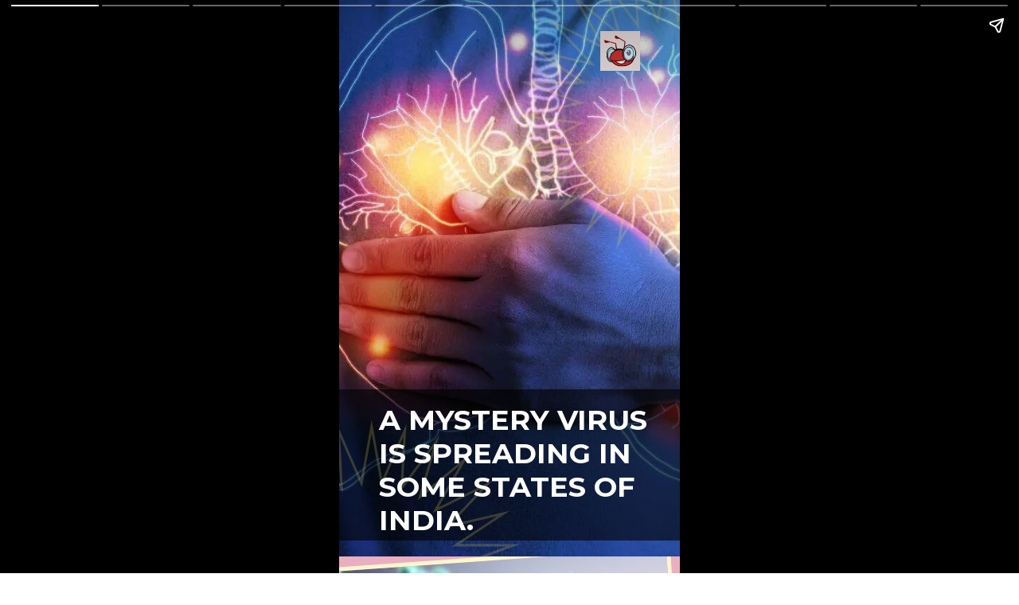

--- FILE ---
content_type: text/html; charset=utf-8
request_url: https://theinternetstud.com/web-stories/what-is-mystery-virus-how-to-protect-yourself/
body_size: 28622
content:
<!DOCTYPE html>
<html amp="" lang="en-US" transformed="self;v=1" i-amphtml-layout=""><head><meta charset="utf-8"><meta name="viewport" content="width=device-width,minimum-scale=1"><link rel="modulepreload" href="https://cdn.ampproject.org/v0.mjs" as="script" crossorigin="anonymous"><link rel="preconnect" href="https://cdn.ampproject.org"><link rel="preload" as="script" href="https://cdn.ampproject.org/v0/amp-story-1.0.js"><style amp-runtime="" i-amphtml-version="012512221826001">html{overflow-x:hidden!important}html.i-amphtml-fie{height:100%!important;width:100%!important}html:not([amp4ads]),html:not([amp4ads]) body{height:auto!important}html:not([amp4ads]) body{margin:0!important}body{-webkit-text-size-adjust:100%;-moz-text-size-adjust:100%;-ms-text-size-adjust:100%;text-size-adjust:100%}html.i-amphtml-singledoc.i-amphtml-embedded{-ms-touch-action:pan-y pinch-zoom;touch-action:pan-y pinch-zoom}html.i-amphtml-fie>body,html.i-amphtml-singledoc>body{overflow:visible!important}html.i-amphtml-fie:not(.i-amphtml-inabox)>body,html.i-amphtml-singledoc:not(.i-amphtml-inabox)>body{position:relative!important}html.i-amphtml-ios-embed-legacy>body{overflow-x:hidden!important;overflow-y:auto!important;position:absolute!important}html.i-amphtml-ios-embed{overflow-y:auto!important;position:static}#i-amphtml-wrapper{overflow-x:hidden!important;overflow-y:auto!important;position:absolute!important;top:0!important;left:0!important;right:0!important;bottom:0!important;margin:0!important;display:block!important}html.i-amphtml-ios-embed.i-amphtml-ios-overscroll,html.i-amphtml-ios-embed.i-amphtml-ios-overscroll>#i-amphtml-wrapper{-webkit-overflow-scrolling:touch!important}#i-amphtml-wrapper>body{position:relative!important;border-top:1px solid transparent!important}#i-amphtml-wrapper+body{visibility:visible}#i-amphtml-wrapper+body .i-amphtml-lightbox-element,#i-amphtml-wrapper+body[i-amphtml-lightbox]{visibility:hidden}#i-amphtml-wrapper+body[i-amphtml-lightbox] .i-amphtml-lightbox-element{visibility:visible}#i-amphtml-wrapper.i-amphtml-scroll-disabled,.i-amphtml-scroll-disabled{overflow-x:hidden!important;overflow-y:hidden!important}amp-instagram{padding:54px 0px 0px!important;background-color:#fff}amp-iframe iframe{box-sizing:border-box!important}[amp-access][amp-access-hide]{display:none}[subscriptions-dialog],body:not(.i-amphtml-subs-ready) [subscriptions-action],body:not(.i-amphtml-subs-ready) [subscriptions-section]{display:none!important}amp-experiment,amp-live-list>[update]{display:none}amp-list[resizable-children]>.i-amphtml-loading-container.amp-hidden{display:none!important}amp-list [fetch-error],amp-list[load-more] [load-more-button],amp-list[load-more] [load-more-end],amp-list[load-more] [load-more-failed],amp-list[load-more] [load-more-loading]{display:none}amp-list[diffable] div[role=list]{display:block}amp-story-page,amp-story[standalone]{min-height:1px!important;display:block!important;height:100%!important;margin:0!important;padding:0!important;overflow:hidden!important;width:100%!important}amp-story[standalone]{background-color:#000!important;position:relative!important}amp-story-page{background-color:#757575}amp-story .amp-active>div,amp-story .i-amphtml-loader-background{display:none!important}amp-story-page:not(:first-of-type):not([distance]):not([active]){transform:translateY(1000vh)!important}amp-autocomplete{position:relative!important;display:inline-block!important}amp-autocomplete>input,amp-autocomplete>textarea{padding:0.5rem;border:1px solid rgba(0,0,0,.33)}.i-amphtml-autocomplete-results,amp-autocomplete>input,amp-autocomplete>textarea{font-size:1rem;line-height:1.5rem}[amp-fx^=fly-in]{visibility:hidden}amp-script[nodom],amp-script[sandboxed]{position:fixed!important;top:0!important;width:1px!important;height:1px!important;overflow:hidden!important;visibility:hidden}
/*# sourceURL=/css/ampdoc.css*/[hidden]{display:none!important}.i-amphtml-element{display:inline-block}.i-amphtml-blurry-placeholder{transition:opacity 0.3s cubic-bezier(0.0,0.0,0.2,1)!important;pointer-events:none}[layout=nodisplay]:not(.i-amphtml-element){display:none!important}.i-amphtml-layout-fixed,[layout=fixed][width][height]:not(.i-amphtml-layout-fixed){display:inline-block;position:relative}.i-amphtml-layout-responsive,[layout=responsive][width][height]:not(.i-amphtml-layout-responsive),[width][height][heights]:not([layout]):not(.i-amphtml-layout-responsive),[width][height][sizes]:not(img):not([layout]):not(.i-amphtml-layout-responsive){display:block;position:relative}.i-amphtml-layout-intrinsic,[layout=intrinsic][width][height]:not(.i-amphtml-layout-intrinsic){display:inline-block;position:relative;max-width:100%}.i-amphtml-layout-intrinsic .i-amphtml-sizer{max-width:100%}.i-amphtml-intrinsic-sizer{max-width:100%;display:block!important}.i-amphtml-layout-container,.i-amphtml-layout-fixed-height,[layout=container],[layout=fixed-height][height]:not(.i-amphtml-layout-fixed-height){display:block;position:relative}.i-amphtml-layout-fill,.i-amphtml-layout-fill.i-amphtml-notbuilt,[layout=fill]:not(.i-amphtml-layout-fill),body noscript>*{display:block;overflow:hidden!important;position:absolute;top:0;left:0;bottom:0;right:0}body noscript>*{position:absolute!important;width:100%;height:100%;z-index:2}body noscript{display:inline!important}.i-amphtml-layout-flex-item,[layout=flex-item]:not(.i-amphtml-layout-flex-item){display:block;position:relative;-ms-flex:1 1 auto;flex:1 1 auto}.i-amphtml-layout-fluid{position:relative}.i-amphtml-layout-size-defined{overflow:hidden!important}.i-amphtml-layout-awaiting-size{position:absolute!important;top:auto!important;bottom:auto!important}i-amphtml-sizer{display:block!important}@supports (aspect-ratio:1/1){i-amphtml-sizer.i-amphtml-disable-ar{display:none!important}}.i-amphtml-blurry-placeholder,.i-amphtml-fill-content{display:block;height:0;max-height:100%;max-width:100%;min-height:100%;min-width:100%;width:0;margin:auto}.i-amphtml-layout-size-defined .i-amphtml-fill-content{position:absolute;top:0;left:0;bottom:0;right:0}.i-amphtml-replaced-content,.i-amphtml-screen-reader{padding:0!important;border:none!important}.i-amphtml-screen-reader{position:fixed!important;top:0px!important;left:0px!important;width:4px!important;height:4px!important;opacity:0!important;overflow:hidden!important;margin:0!important;display:block!important;visibility:visible!important}.i-amphtml-screen-reader~.i-amphtml-screen-reader{left:8px!important}.i-amphtml-screen-reader~.i-amphtml-screen-reader~.i-amphtml-screen-reader{left:12px!important}.i-amphtml-screen-reader~.i-amphtml-screen-reader~.i-amphtml-screen-reader~.i-amphtml-screen-reader{left:16px!important}.i-amphtml-unresolved{position:relative;overflow:hidden!important}.i-amphtml-select-disabled{-webkit-user-select:none!important;-ms-user-select:none!important;user-select:none!important}.i-amphtml-notbuilt,[layout]:not(.i-amphtml-element),[width][height][heights]:not([layout]):not(.i-amphtml-element),[width][height][sizes]:not(img):not([layout]):not(.i-amphtml-element){position:relative;overflow:hidden!important;color:transparent!important}.i-amphtml-notbuilt:not(.i-amphtml-layout-container)>*,[layout]:not([layout=container]):not(.i-amphtml-element)>*,[width][height][heights]:not([layout]):not(.i-amphtml-element)>*,[width][height][sizes]:not([layout]):not(.i-amphtml-element)>*{display:none}amp-img:not(.i-amphtml-element)[i-amphtml-ssr]>img.i-amphtml-fill-content{display:block}.i-amphtml-notbuilt:not(.i-amphtml-layout-container),[layout]:not([layout=container]):not(.i-amphtml-element),[width][height][heights]:not([layout]):not(.i-amphtml-element),[width][height][sizes]:not(img):not([layout]):not(.i-amphtml-element){color:transparent!important;line-height:0!important}.i-amphtml-ghost{visibility:hidden!important}.i-amphtml-element>[placeholder],[layout]:not(.i-amphtml-element)>[placeholder],[width][height][heights]:not([layout]):not(.i-amphtml-element)>[placeholder],[width][height][sizes]:not([layout]):not(.i-amphtml-element)>[placeholder]{display:block;line-height:normal}.i-amphtml-element>[placeholder].amp-hidden,.i-amphtml-element>[placeholder].hidden{visibility:hidden}.i-amphtml-element:not(.amp-notsupported)>[fallback],.i-amphtml-layout-container>[placeholder].amp-hidden,.i-amphtml-layout-container>[placeholder].hidden{display:none}.i-amphtml-layout-size-defined>[fallback],.i-amphtml-layout-size-defined>[placeholder]{position:absolute!important;top:0!important;left:0!important;right:0!important;bottom:0!important;z-index:1}amp-img[i-amphtml-ssr]:not(.i-amphtml-element)>[placeholder]{z-index:auto}.i-amphtml-notbuilt>[placeholder]{display:block!important}.i-amphtml-hidden-by-media-query{display:none!important}.i-amphtml-element-error{background:red!important;color:#fff!important;position:relative!important}.i-amphtml-element-error:before{content:attr(error-message)}i-amp-scroll-container,i-amphtml-scroll-container{position:absolute;top:0;left:0;right:0;bottom:0;display:block}i-amp-scroll-container.amp-active,i-amphtml-scroll-container.amp-active{overflow:auto;-webkit-overflow-scrolling:touch}.i-amphtml-loading-container{display:block!important;pointer-events:none;z-index:1}.i-amphtml-notbuilt>.i-amphtml-loading-container{display:block!important}.i-amphtml-loading-container.amp-hidden{visibility:hidden}.i-amphtml-element>[overflow]{cursor:pointer;position:relative;z-index:2;visibility:hidden;display:initial;line-height:normal}.i-amphtml-layout-size-defined>[overflow]{position:absolute}.i-amphtml-element>[overflow].amp-visible{visibility:visible}template{display:none!important}.amp-border-box,.amp-border-box *,.amp-border-box :after,.amp-border-box :before{box-sizing:border-box}amp-pixel{display:none!important}amp-analytics,amp-auto-ads,amp-story-auto-ads{position:fixed!important;top:0!important;width:1px!important;height:1px!important;overflow:hidden!important;visibility:hidden}amp-story{visibility:hidden!important}html.i-amphtml-fie>amp-analytics{position:initial!important}[visible-when-invalid]:not(.visible),form [submit-error],form [submit-success],form [submitting]{display:none}amp-accordion{display:block!important}@media (min-width:1px){:where(amp-accordion>section)>:first-child{margin:0;background-color:#efefef;padding-right:20px;border:1px solid #dfdfdf}:where(amp-accordion>section)>:last-child{margin:0}}amp-accordion>section{float:none!important}amp-accordion>section>*{float:none!important;display:block!important;overflow:hidden!important;position:relative!important}amp-accordion,amp-accordion>section{margin:0}amp-accordion:not(.i-amphtml-built)>section>:last-child{display:none!important}amp-accordion:not(.i-amphtml-built)>section[expanded]>:last-child{display:block!important}
/*# sourceURL=/css/ampshared.css*/</style><meta name="amp-story-generator-name" content="Web Stories for WordPress"><meta name="amp-story-generator-version" content="1.42.0"><meta name="description" content="A mystery virus is spreading in some states of India."><meta name="robots" content="follow, index, max-snippet:-1, max-video-preview:-1, max-image-preview:large"><meta property="og:locale" content="en_US"><meta property="og:type" content="article"><meta property="og:title" content="What Is Mystery Virus? How To Protect Yourself? - The Internet Stud"><meta property="og:description" content="A mystery virus is spreading in some states of India."><meta property="og:url" content="https://theinternetstud.com/web-stories/what-is-mystery-virus-how-to-protect-yourself/"><meta property="og:site_name" content="The Internet Stud"><meta property="article:publisher" content="https://www.facebook.com/TheInternetStud"><meta property="og:updated_time" content="2023-09-03T16:01:54+05:30"><meta property="og:image" content="https://theinternetstud.com/wp-content/uploads/2023/09/Mystery-Virus-In-India.webp"><meta property="og:image:secure_url" content="https://theinternetstud.com/wp-content/uploads/2023/09/Mystery-Virus-In-India.webp"><meta property="og:image:width" content="640"><meta property="og:image:height" content="853"><meta property="og:image:alt" content="Mystery Virus In India"><meta property="og:image:type" content="image/webp"><meta property="article:published_time" content="2023-09-03T16:01:48+05:30"><meta property="article:modified_time" content="2023-09-03T16:01:54+05:30"><meta name="twitter:card" content="summary_large_image"><meta name="twitter:title" content="What Is Mystery Virus? How To Protect Yourself? - The Internet Stud"><meta name="twitter:description" content="A mystery virus is spreading in some states of India."><meta name="twitter:site" content="@TheInternetStud"><meta name="twitter:creator" content="@TheInternetStud"><meta name="twitter:image" content="https://theinternetstud.com/wp-content/uploads/2023/09/Mystery-Virus-In-India.webp"><meta name="generator" content="WordPress 6.8.3"><meta name="msapplication-TileImage" content="https://theinternetstud.com/wp-content/uploads/2020/08/Logo-500-x-500.png"><link rel="preconnect" href="https://fonts.gstatic.com" crossorigin=""><link rel="dns-prefetch" href="https://fonts.gstatic.com"><link href="http://theinternetstud.com/wp-content/uploads/2023/09/Mystery-Virus-In-India.webp" rel="preload" as="image"><link rel="dns-prefetch" href="//www.googletagmanager.com"><link rel="preconnect" href="https://fonts.gstatic.com/" crossorigin=""><script async="" src="https://cdn.ampproject.org/v0.mjs" type="module" crossorigin="anonymous"></script><script async nomodule src="https://cdn.ampproject.org/v0.js" crossorigin="anonymous"></script><script async="" src="https://cdn.ampproject.org/v0/amp-story-1.0.mjs" custom-element="amp-story" type="module" crossorigin="anonymous"></script><script async nomodule src="https://cdn.ampproject.org/v0/amp-story-1.0.js" crossorigin="anonymous" custom-element="amp-story"></script><script src="https://cdn.ampproject.org/v0/amp-analytics-0.1.mjs" async="" custom-element="amp-analytics" type="module" crossorigin="anonymous"></script><script async nomodule src="https://cdn.ampproject.org/v0/amp-analytics-0.1.js" crossorigin="anonymous" custom-element="amp-analytics"></script><script src="https://cdn.ampproject.org/v0/amp-story-auto-ads-0.1.mjs" async="" custom-element="amp-story-auto-ads" type="module" crossorigin="anonymous"></script><script async nomodule src="https://cdn.ampproject.org/v0/amp-story-auto-ads-0.1.js" crossorigin="anonymous" custom-element="amp-story-auto-ads"></script><link rel="icon" href="https://theinternetstud.com/wp-content/uploads/2020/08/Logo-500-x-500-150x150.png" sizes="32x32"><link rel="icon" href="https://theinternetstud.com/wp-content/uploads/2020/08/Logo-500-x-500.png" sizes="192x192"><link href="https://fonts.googleapis.com/css2?display=swap&amp;family=Montserrat%3Awght%40700&amp;family=Rubik%3Awght%40400%3B500%3B700&amp;family=Ubuntu%3Awght%40700" rel="stylesheet"><style amp-custom="">h2,h3{font-weight:normal}amp-story-page{background-color:#131516}amp-story-grid-layer{overflow:visible}@media (max-aspect-ratio: 9 / 16){@media (min-aspect-ratio: 320 / 678){amp-story-grid-layer.grid-layer{margin-top:calc(( 100% / .5625 - 100% / .66666666666667 ) / 2)}}}@media not all and (min-resolution:.001dpcm){@media{p.text-wrapper > span{font-size:calc(100% - .5px)}}}.page-fullbleed-area{position:absolute;overflow:hidden;width:100%;left:0;height:calc(1.1851851851852 * 100%);top:calc(( 1 - 1.1851851851852 ) * 100% / 2)}.page-safe-area{overflow:visible;position:absolute;top:0;bottom:0;left:0;right:0;width:100%;height:calc(.84375 * 100%);margin:auto 0}.mask{position:absolute;overflow:hidden}.fill{position:absolute;top:0;left:0;right:0;bottom:0;margin:0}@media (prefers-reduced-motion: no-preference){.animation-wrapper{opacity:var(--initial-opacity);transform:var(--initial-transform)}}._284d1a2{background-color:#2f3a71}._6120891{position:absolute;pointer-events:none;left:0;top:-9.25926%;width:100%;height:118.51852%;opacity:1}._89d52dd{pointer-events:initial;width:100%;height:100%;display:block;position:absolute;top:0;left:0;z-index:0}._70b93f6{position:absolute;width:133.38544%;height:100%;left:-16.69272%;top:0%}._67c8f1d{position:absolute;pointer-events:none;left:-12.86408%;top:70.06472%;width:117.71845%;height:29.61165%;opacity:1}._1d09d39{background-color:rgba(0,0,0,.6);will-change:transform}._c01fcea{position:absolute;pointer-events:none;left:-36.16505%;top:75.24272%;width:89.80583%;height:59.87055%;opacity:.2}._25a5434{display:block;position:absolute;top:0;height:100%;width:auto}._191fc02{position:absolute;pointer-events:none;left:50.72816%;top:-15.21036%;width:89.80583%;height:59.87055%;opacity:.2}._7f6bf54{position:absolute;pointer-events:none;left:11.65049%;top:72.81553%;width:86.65049%;height:27.02265%;opacity:1}._47824d1{pointer-events:initial;width:100%;height:100%;display:block;position:absolute;top:0;left:0;z-index:0;border-radius:.56022408963585% .56022408963585% .56022408963585% .56022408963585%/1.1976047904192% 1.1976047904192% 1.1976047904192% 1.1976047904192%}._08619de{white-space:pre-line;overflow-wrap:break-word;word-break:break-word;margin:.090476190476192% 0;font-family:"Montserrat",sans-serif;font-size:.550162em;line-height:1.2;text-align:left;padding:0;color:#000}._eff3f64{font-weight:700;color:#fff;text-transform:uppercase}._d37d971{position:absolute;pointer-events:none;left:76.69903%;top:0;width:11.65049%;height:7.76699%;opacity:1}._efc141f{position:absolute;width:100%;height:100.00004%;left:0%;top:-.00002%}._5867dbe{background-color:white;background-image:linear-gradient(0turn,#e18141 0%,#ebaec0 54%)}._dc67a5c{will-change:transform}._b798b7a{position:absolute;pointer-events:none;left:27.6699%;top:4.85437%;width:101.21359%;height:67.47573%;opacity:.2}._df3c7ea{width:100%;height:100%;display:block;position:absolute;top:0;left:0;--initial-opacity:0;--initial-transform:rotate(-540deg) scale(.1)}._6818733{position:absolute;pointer-events:none;left:-35.43689%;top:-42.23301%;width:89.80583%;height:59.87055%;opacity:.2}._a092210{position:absolute;pointer-events:none;left:11.65049%;top:81.87702%;width:76.45631%;height:13.26861%;opacity:1}._f080f9c{pointer-events:initial;width:100%;height:100%;display:block;position:absolute;top:0;left:0;z-index:0;border-radius:.63492063492063% .63492063492063% .63492063492063% .63492063492063%/2.4390243902439% 2.4390243902439% 2.4390243902439% 2.4390243902439%}._7b746e8{white-space:pre-line;overflow-wrap:break-word;word-break:break-word;margin:-.71666666666667% 0;font-family:"Rubik",sans-serif;font-size:.339806em;line-height:1.4;text-align:center;padding:0;color:#000}._47e5cc9{font-weight:700}._2ff85da{position:absolute;pointer-events:none;left:calc(0% - 5px);top:calc(-8.73786% - 5px);width:calc(100% + 10px);height:calc(74.75728% + 10px);transform:rotate(-4deg);opacity:1}._a1d0bec{top:0;left:0;right:0;bottom:0;width:100%;height:100%;position:absolute;border-width:5px 5px 5px 5px;border-color:rgba(255,247,206,1);border-style:solid;pointer-events:initial;display:block;z-index:0}._31ba615{position:absolute;width:199.35275%;height:100%;left:-49.67637%;top:0%}._2c03e4a{position:absolute;pointer-events:none;left:11.65049%;top:0;width:11.65049%;height:7.76699%;opacity:1}._35f7154{position:absolute;pointer-events:none;left:11.65049%;top:77.02265%;width:76.45631%;height:22.97735%;opacity:1}._8ca8677{pointer-events:initial;width:100%;height:100%;display:block;position:absolute;top:0;left:0;z-index:0;border-radius:.63492063492063% .63492063492063% .63492063492063% .63492063492063%/1.4084507042254% 1.4084507042254% 1.4084507042254% 1.4084507042254%}._c04ce0c{position:absolute;width:168.05749%;height:100%;left:-18.94902%;top:0%}._91b1fed{position:absolute;pointer-events:none;left:11.65049%;top:79.28803%;width:76.45631%;height:18.12298%;opacity:1}._58c7317{pointer-events:initial;width:100%;height:100%;display:block;position:absolute;top:0;left:0;z-index:0;border-radius:.63492063492063% .63492063492063% .63492063492063% .63492063492063%/1.7857142857143% 1.7857142857143% 1.7857142857143% 1.7857142857143%}._c7c1c55{position:absolute;width:100%;height:111.02598%;left:0%;top:-5.51299%}._69b6e2d{position:absolute;width:100%;height:133.76624%;left:0%;top:-16.88312%}._262994c{position:absolute;pointer-events:none;left:11.8932%;top:72.3301%;width:76.45631%;height:27.83172%;opacity:1}._a52bb53{pointer-events:initial;width:100%;height:100%;display:block;position:absolute;top:0;left:0;z-index:0;border-radius:.63492063492063% .63492063492063% .63492063492063% .63492063492063%/1.1627906976744% 1.1627906976744% 1.1627906976744% 1.1627906976744%}._6aaf758{position:absolute;width:157.00366%;height:100%;left:-28.50183%;top:0%}._3e1d4a2{position:absolute;pointer-events:none;left:11.65049%;top:81.87702%;width:76.45631%;height:18.12298%;opacity:1}._96fc193{position:absolute;width:167.9805%;height:100%;left:-33.99025%;top:0%}._47b9185{position:absolute;width:100%;height:119.20522%;left:0%;top:-9.60261%}._b461dca{position:absolute;pointer-events:none;left:11.65049%;top:84.14239%;width:76.45631%;height:13.26861%;opacity:1}._1bf2d08{position:absolute;width:199.30421%;height:100%;left:-49.6521%;top:0%}._f9afdd1{background-color:white;background-image:linear-gradient(0turn,#ffc6da 0%,#9bb0f0 51%,#c7aece 100%)}._abac040{position:absolute;pointer-events:none;left:-32.03883%;top:63.26861%;width:101.21359%;height:67.47573%;opacity:.4}._f96935a{position:absolute;pointer-events:none;left:22.57282%;top:-30.42071%;width:101.21359%;height:67.47573%;opacity:.4}._48db9ef{position:absolute;pointer-events:none;left:8.00971%;top:12.45955%;width:83.98058%;height:85.92233%;transform:rotate(-2deg);opacity:1}._3d1b8ee{background-color:#fff7ce;will-change:transform}._16bf72a{position:absolute;pointer-events:none;left:9.70874%;top:17.31392%;width:80.09709%;height:54.36893%;transform:rotate(-2deg);opacity:1}._70fb952{position:absolute;width:101.81817%;height:100%;left:-.90909%;top:0%}._97534f8{position:absolute;pointer-events:none;left:26.45631%;top:86.73139%;width:47.08738%;height:7.76699%;transform:rotate(-2deg);opacity:1}._ec02eb3{pointer-events:initial;width:100%;height:100%;display:block;position:absolute;top:0;left:0;z-index:0;border-radius:10.309278350515% 10.309278350515% 10.309278350515% 10.309278350515%/41.666666666667% 41.666666666667% 41.666666666667% 41.666666666667%;background-clip:content-box;background-color:#000}._254c3af{width:100%;height:100%;display:block;position:absolute;top:0;left:0}._e10769b{white-space:pre-line;overflow-wrap:break-word;word-break:break-word;margin:-.41494845360825% 0;font-family:"Rubik",sans-serif;font-size:.226537em;line-height:1.3;text-align:center;padding:8.2474226804124% 15.463917525773%;color:#000}._2fa13f6{font-weight:500;color:#fff7ce;letter-spacing:.05em;text-transform:uppercase}._599cee0{position:absolute;pointer-events:none;left:8.25243%;top:79.77346%;width:87.13592%;height:5.33981%;transform:rotate(-2deg);opacity:1}._21b0c3d{pointer-events:initial;width:100%;height:100%;display:block;position:absolute;top:0;left:0;z-index:0;border-radius:6.9637883008357% 6.9637883008357% 6.9637883008357% 6.9637883008357%/75.757575757576% 75.757575757576% 75.757575757576% 75.757575757576%}._2f247fc{white-space:pre-line;overflow-wrap:break-word;word-break:break-word;margin:-.44846796657382% 0;font-family:"Rubik",sans-serif;font-size:.453074em;line-height:1.3;text-align:center;padding:0;color:#000}._acebed1{position:absolute;pointer-events:none;left:84.46602%;top:72.00647%;width:3.8835%;height:2.589%;transform:rotate(-2deg);opacity:1}._96e9569{position:absolute;pointer-events:none;left:14.56311%;top:73.46278%;width:3.8835%;height:2.26537%;transform:rotate(-2deg);opacity:1}._b1c55e9{position:absolute;pointer-events:none;left:19.66019%;top:72.81553%;width:22.08738%;height:3.07443%;transform:rotate(-2deg);opacity:1}._980978b{pointer-events:initial;width:100%;height:100%;display:block;position:absolute;top:0;left:0;z-index:0;border-radius:27.472527472527% 27.472527472527% 27.472527472527% 27.472527472527%/131.57894736842% 131.57894736842% 131.57894736842% 131.57894736842%}._6f44630{white-space:pre-line;overflow-wrap:break-word;word-break:break-word;margin:-1.010989010989% 0;font-family:"Rubik",sans-serif;font-size:.2589em;line-height:1.3;text-align:left;padding:0;color:#000}._8651ec1{color:#fff7ce}._15ec19c{position:absolute;pointer-events:none;left:13.34951%;top:5.17799%;width:74.51456%;height:5.01618%;transform:rotate(358deg);opacity:1}._539ea25{pointer-events:initial;width:100%;height:100%;display:block;position:absolute;top:0;left:0;z-index:0;border-radius:.6514657980456% .6514657980456% .6514657980456% .6514657980456%/6.4516129032258% 6.4516129032258% 6.4516129032258% 6.4516129032258%}._8fcde60{white-space:pre-line;overflow-wrap:break-word;word-break:break-word;margin:-.36026058631922% 0;font-family:"Ubuntu",sans-serif;font-size:.453074em;line-height:1.2;text-align:center;padding:0;color:#000}._31a3ffd{font-weight:700;text-transform:uppercase}

/*# sourceURL=amp-custom.css */</style><link rel="alternate" type="application/rss+xml" title="The Internet Stud » Feed" href="https://theinternetstud.com/feed/"><link rel="alternate" type="application/rss+xml" title="The Internet Stud » Comments Feed" href="https://theinternetstud.com/comments/feed/"><link rel="alternate" type="application/rss+xml" title="The Internet Stud » Stories Feed" href="https://theinternetstud.com/web-stories/feed/"><title>What Is Mystery Virus? How To Protect Yourself? - The Internet Stud</title><link rel="canonical" href="https://theinternetstud.com/web-stories/what-is-mystery-virus-how-to-protect-yourself/"><script type="application/ld+json" class="rank-math-schema">{"@context":"https://schema.org","@graph":[{"@type":"Organization","@id":"https://theinternetstud.com/#organization","name":"The Internet Stud","url":"https://theinternetstud.com","sameAs":["https://www.facebook.com/TheInternetStud","https://twitter.com/TheInternetStud"],"email":"theinternetstud@gmail.com","logo":{"@type":"ImageObject","@id":"https://theinternetstud.com/#logo","url":"https://theinternetstud.com/wp-content/uploads/2022/05/cropped-20220505_212839_0000.png","width":"96","height":"96"}},{"@type":"WebSite","@id":"https://theinternetstud.com/#website","url":"https://theinternetstud.com","name":"The Internet Stud","publisher":{"@id":"https://theinternetstud.com/#organization"},"inLanguage":"en-US"},{"@type":"ImageObject","@id":"https://theinternetstud.com/wp-content/uploads/2023/09/Mystery-Virus-In-India.webp","url":"https://theinternetstud.com/wp-content/uploads/2023/09/Mystery-Virus-In-India.webp","width":"640","height":"853","caption":"Mystery Virus In India","inLanguage":"en-US"},{"@type":"BreadcrumbList","@id":"https://theinternetstud.com/web-stories/what-is-mystery-virus-how-to-protect-yourself/#breadcrumb","itemListElement":[{"@type":"ListItem","position":"1","item":{"@id":"https://theinternetstud.com","name":"Home"}},{"@type":"ListItem","position":"2","item":{"@id":"https://theinternetstud.com/web-stories/","name":"Stories"}},{"@type":"ListItem","position":"3","item":{"@id":"https://theinternetstud.com/web-stories/what-is-mystery-virus-how-to-protect-yourself/","name":"What Is Mystery Virus? How To Protect Yourself?"}}]},{"@type":"WebPage","@id":"https://theinternetstud.com/web-stories/what-is-mystery-virus-how-to-protect-yourself/#webpage","url":"https://theinternetstud.com/web-stories/what-is-mystery-virus-how-to-protect-yourself/","name":"What Is Mystery Virus? How To Protect Yourself? - The Internet Stud","datePublished":"2023-09-03T16:01:48+05:30","dateModified":"2023-09-03T16:01:54+05:30","isPartOf":{"@id":"https://theinternetstud.com/#website"},"primaryImageOfPage":{"@id":"https://theinternetstud.com/wp-content/uploads/2023/09/Mystery-Virus-In-India.webp"},"inLanguage":"en-US","breadcrumb":{"@id":"https://theinternetstud.com/web-stories/what-is-mystery-virus-how-to-protect-yourself/#breadcrumb"}},{"@type":"Person","@id":"https://theinternetstud.com/author/the-internet-stud/","name":"The Internet Stud","url":"https://theinternetstud.com/author/the-internet-stud/","image":{"@type":"ImageObject","@id":"https://theinternetstud.com/wp-content/uploads/2020/08/Internet-Stud-Logo-1-1-150x150.png","url":"https://theinternetstud.com/wp-content/uploads/2020/08/Internet-Stud-Logo-1-1-150x150.png","caption":"The Internet Stud","inLanguage":"en-US"},"sameAs":["https://theinternetstud.com"],"worksFor":{"@id":"https://theinternetstud.com/#organization"}},{"@type":"Article","headline":"What Is Mystery Virus? How To Protect Yourself? - The Internet Stud","datePublished":"2023-09-03T16:01:48+05:30","dateModified":"2023-09-03T16:01:54+05:30","author":{"@id":"https://theinternetstud.com/author/the-internet-stud/","name":"The Internet Stud"},"publisher":{"@id":"https://theinternetstud.com/#organization"},"description":"A mystery virus is spreading in some states of India.","name":"What Is Mystery Virus? How To Protect Yourself? - The Internet Stud","@id":"https://theinternetstud.com/web-stories/what-is-mystery-virus-how-to-protect-yourself/#richSnippet","isPartOf":{"@id":"https://theinternetstud.com/web-stories/what-is-mystery-virus-how-to-protect-yourself/#webpage"},"image":{"@id":"https://theinternetstud.com/wp-content/uploads/2023/09/Mystery-Virus-In-India.webp"},"inLanguage":"en-US","mainEntityOfPage":{"@id":"https://theinternetstud.com/web-stories/what-is-mystery-virus-how-to-protect-yourself/#webpage"}}]}</script><link rel="https://api.w.org/" href="https://theinternetstud.com/wp-json/"><link rel="alternate" title="JSON" type="application/json" href="https://theinternetstud.com/wp-json/web-stories/v1/web-story/34681"><link rel="EditURI" type="application/rsd+xml" title="RSD" href="https://theinternetstud.com/xmlrpc.php?rsd"><link rel="prev" title="7 Creative Ways To Celebrate Parent’s Day With Your Parents" href="https://theinternetstud.com/web-stories/creative-ways-to-celebrate-parents-day/"><link rel="next" title="YouTube FanFest 2023: How To Book Tickets? List Of Creators" href="https://theinternetstud.com/web-stories/youtube-fanfest-how-to-book-tickets/"><link rel="shortlink" href="https://theinternetstud.com/?p=34681"><link rel="alternate" title="oEmbed (JSON)" type="application/json+oembed" href="https://theinternetstud.com/wp-json/oembed/1.0/embed?url=https%3A%2F%2Ftheinternetstud.com%2Fweb-stories%2Fwhat-is-mystery-virus-how-to-protect-yourself%2F"><link rel="alternate" title="oEmbed (XML)" type="text/xml+oembed" href="https://theinternetstud.com/wp-json/oembed/1.0/embed?url=https%3A%2F%2Ftheinternetstud.com%2Fweb-stories%2Fwhat-is-mystery-virus-how-to-protect-yourself%2F&amp;format=xml"><link rel="apple-touch-icon" href="https://theinternetstud.com/wp-content/uploads/2020/08/Logo-500-x-500.png"><script amp-onerror="">document.querySelector("script[src*='/v0.js']").onerror=function(){document.querySelector('style[amp-boilerplate]').textContent=''}</script><style amp-boilerplate="">body{-webkit-animation:-amp-start 8s steps(1,end) 0s 1 normal both;-moz-animation:-amp-start 8s steps(1,end) 0s 1 normal both;-ms-animation:-amp-start 8s steps(1,end) 0s 1 normal both;animation:-amp-start 8s steps(1,end) 0s 1 normal both}@-webkit-keyframes -amp-start{from{visibility:hidden}to{visibility:visible}}@-moz-keyframes -amp-start{from{visibility:hidden}to{visibility:visible}}@-ms-keyframes -amp-start{from{visibility:hidden}to{visibility:visible}}@-o-keyframes -amp-start{from{visibility:hidden}to{visibility:visible}}@keyframes -amp-start{from{visibility:hidden}to{visibility:visible}}</style><noscript><style amp-boilerplate="">body{-webkit-animation:none;-moz-animation:none;-ms-animation:none;animation:none}</style></noscript><link rel="stylesheet" amp-extension="amp-story" href="https://cdn.ampproject.org/v0/amp-story-1.0.css"><script amp-story-dvh-polyfill="">"use strict";if(!self.CSS||!CSS.supports||!CSS.supports("height:1dvh")){function e(){document.documentElement.style.setProperty("--story-dvh",innerHeight/100+"px","important")}addEventListener("resize",e,{passive:!0}),e()}</script></head><body><amp-story standalone="" publisher="The Internet Stud" publisher-logo-src="http://theinternetstud.com/wp-content/uploads/2022/05/cropped-20220505_212839_0000.png" title="What Is Mystery Virus? How To Protect Yourself?" poster-portrait-src="https://theinternetstud.com/wp-content/uploads/2023/09/Mystery-Virus-In-India.webp" class="i-amphtml-layout-container" i-amphtml-layout="container"><amp-story-page id="a108edbc-92be-4cba-807e-5bdbf551945f" class="i-amphtml-layout-container" i-amphtml-layout="container"><amp-story-grid-layer template="vertical" aspect-ratio="412:618" class="grid-layer i-amphtml-layout-container" i-amphtml-layout="container" style="--aspect-ratio:412/618;"><div class="_284d1a2 page-fullbleed-area"><div class="page-safe-area"><div class="_6120891"><div class="_89d52dd mask" id="el-0708f6d6-0f83-4059-9d7a-55919c18fa66"><div data-leaf-element="true" class="_70b93f6"><amp-img layout="fill" src="http://theinternetstud.com/wp-content/uploads/2023/09/Mystery-Virus-In-India.webp" alt="Mystery Virus In India" srcset="http://theinternetstud.com/wp-content/uploads/2023/09/Mystery-Virus-In-India.webp 640w, http://theinternetstud.com/wp-content/uploads/2023/09/Mystery-Virus-In-India-225x300.webp 225w, http://theinternetstud.com/wp-content/uploads/2023/09/Mystery-Virus-In-India-150x200.webp 150w" sizes="(min-width: 1024px) 60vh, 133vw" disable-inline-width="true" class="i-amphtml-layout-fill i-amphtml-layout-size-defined" i-amphtml-layout="fill"></amp-img></div></div></div></div></div></amp-story-grid-layer><amp-story-grid-layer template="vertical" aspect-ratio="412:618" class="grid-layer i-amphtml-layout-container" i-amphtml-layout="container" style="--aspect-ratio:412/618;"><div class="page-fullbleed-area"><div class="page-safe-area"><div class="_67c8f1d"><div class="_89d52dd mask" id="el-ed0790ee-bf53-4160-9f5a-a06a99b539f1"><div class="_1d09d39 fill"></div></div></div><div class="_c01fcea"><div id="el-d25b20c4-8bfc-4921-bfe9-d4ca436363c1" class="_89d52dd"><svg viewbox="0 0 51 51" fill="none" xmlns="http://www.w3.org/2000/svg" class="_25a5434"><title>Yellow Star</title><path fill-rule="evenodd" clip-rule="evenodd" d="M27.5583 11.9566L25.9443 2.97414L24.3304 11.9566L20.6884 3.58847L21.1894 12.701L15.7158 5.39834L18.3048 14.1497L11.2947 8.30618L15.8321 16.2246L7.66328 12.1552L13.9045 18.8138L5.01742 16.738L12.626 21.7777L3.49974 21.8074L12.0654 24.9566L3.19206 27.0902L12.2531 28.1791L4.11095 32.3015L13.1789 31.2714L6.20689 37.1604L14.7929 34.0669L9.36688 41.405L17.008 36.4149L13.4206 44.8065L19.705 38.1886L18.1494 47.1814L22.7382 39.2927L23.2985 48.4017L25.9443 39.6674L28.5902 48.4017L29.1505 39.2927L33.7393 47.1814L32.1837 38.1886L38.4681 44.8065L34.8806 36.4149L42.5218 41.405L37.0958 34.0669L45.6818 37.1604L38.7098 31.2714L47.7777 32.3015L39.6356 28.1791L48.6966 27.0902L39.8232 24.9566L48.3889 21.8074L39.2627 21.7777L46.8713 16.738L37.9842 18.8138L44.2254 12.1552L36.0566 16.2246L40.594 8.30618L33.5838 14.1497L36.1729 5.39834L30.6992 12.701L31.2003 3.58847L27.5583 11.9566ZM31.7293 1.35634L31.1778 11.3861L37.2024 3.34838L34.3528 12.9806L42.0685 6.54891L37.0744 15.2643L46.0654 10.7854L39.196 18.1141L48.9776 15.8294L40.6032 21.3764L50.6481 21.4091L41.2202 24.8753L50.9867 27.2235L41.0136 28.4221L49.9753 32.9594L39.9946 31.8257L47.6684 38.3074L38.2182 34.9025L44.1904 42.9792L35.7801 37.4868L39.7287 46.723L32.8117 39.4391L34.5239 49.337L29.4732 40.6543L28.8565 50.6802L25.9443 41.0667L23.0322 50.6802L22.4155 40.6543L17.3648 49.337L19.0769 39.4391L12.16 46.723L16.1086 37.4868L7.69832 42.9792L13.6705 34.9025L4.22026 38.3074L11.894 31.8257L1.91336 32.9594L10.8751 28.4221L0.901978 27.2235L10.6685 24.8753L1.24063 21.4091L11.2854 21.3764L2.91107 15.8294L12.6927 18.1141L5.82324 10.7854L14.8143 15.2643L9.82014 6.54891L17.5359 12.9806L14.6863 3.34838L20.7108 11.3861L20.1594 1.35634L24.1679 10.5667L25.9443 0.680176L27.7208 10.5667L31.7293 1.35634Z" fill="#FFE55C" /></svg></div></div><div class="_191fc02"><div id="el-7e876422-321b-4621-9778-49bf8163be65" class="_89d52dd"><svg viewbox="0 0 51 51" fill="none" xmlns="http://www.w3.org/2000/svg" class="_25a5434"><title>Yellow Star</title><path fill-rule="evenodd" clip-rule="evenodd" d="M27.5583 11.9566L25.9443 2.97414L24.3304 11.9566L20.6884 3.58847L21.1894 12.701L15.7158 5.39834L18.3048 14.1497L11.2947 8.30618L15.8321 16.2246L7.66328 12.1552L13.9045 18.8138L5.01742 16.738L12.626 21.7777L3.49974 21.8074L12.0654 24.9566L3.19206 27.0902L12.2531 28.1791L4.11095 32.3015L13.1789 31.2714L6.20689 37.1604L14.7929 34.0669L9.36688 41.405L17.008 36.4149L13.4206 44.8065L19.705 38.1886L18.1494 47.1814L22.7382 39.2927L23.2985 48.4017L25.9443 39.6674L28.5902 48.4017L29.1505 39.2927L33.7393 47.1814L32.1837 38.1886L38.4681 44.8065L34.8806 36.4149L42.5218 41.405L37.0958 34.0669L45.6818 37.1604L38.7098 31.2714L47.7777 32.3015L39.6356 28.1791L48.6966 27.0902L39.8232 24.9566L48.3889 21.8074L39.2627 21.7777L46.8713 16.738L37.9842 18.8138L44.2254 12.1552L36.0566 16.2246L40.594 8.30618L33.5838 14.1497L36.1729 5.39834L30.6992 12.701L31.2003 3.58847L27.5583 11.9566ZM31.7293 1.35634L31.1778 11.3861L37.2024 3.34838L34.3528 12.9806L42.0685 6.54891L37.0744 15.2643L46.0654 10.7854L39.196 18.1141L48.9776 15.8294L40.6032 21.3764L50.6481 21.4091L41.2202 24.8753L50.9867 27.2235L41.0136 28.4221L49.9753 32.9594L39.9946 31.8257L47.6684 38.3074L38.2182 34.9025L44.1904 42.9792L35.7801 37.4868L39.7287 46.723L32.8117 39.4391L34.5239 49.337L29.4732 40.6543L28.8565 50.6802L25.9443 41.0667L23.0322 50.6802L22.4155 40.6543L17.3648 49.337L19.0769 39.4391L12.16 46.723L16.1086 37.4868L7.69832 42.9792L13.6705 34.9025L4.22026 38.3074L11.894 31.8257L1.91336 32.9594L10.8751 28.4221L0.901978 27.2235L10.6685 24.8753L1.24063 21.4091L11.2854 21.3764L2.91107 15.8294L12.6927 18.1141L5.82324 10.7854L14.8143 15.2643L9.82014 6.54891L17.5359 12.9806L14.6863 3.34838L20.7108 11.3861L20.1594 1.35634L24.1679 10.5667L25.9443 0.680176L27.7208 10.5667L31.7293 1.35634Z" fill="#FFE55C" /></svg></div></div><div class="_7f6bf54"><div id="el-29887750-6257-4680-82ff-f671a6c33506" class="_47824d1"><h2 class="_08619de fill text-wrapper"><span><span class="_eff3f64">A mystery virus is spreading in some states of India.</span></span></h2></div></div><div class="_d37d971"><div class="_89d52dd mask" id="el-513e2a65-b694-4572-9194-8b664110102a"><div data-leaf-element="true" class="_efc141f"><amp-img layout="fill" src="https://theinternetstud.com/wp-content/uploads/2022/05/cropped-20220505_212839_0000.png" alt="The Internet Stud Logo" class="i-amphtml-layout-fill i-amphtml-layout-size-defined" i-amphtml-layout="fill"></amp-img></div></div></div></div></div></amp-story-grid-layer></amp-story-page><amp-story-page id="ffe48325-d8c8-4aa9-b71a-769e698fac4f" class="i-amphtml-layout-container" i-amphtml-layout="container"><amp-story-animation layout="nodisplay" trigger="visibility" class="i-amphtml-layout-nodisplay" hidden="hidden" i-amphtml-layout="nodisplay"><script type="application/json">[{"selector":"#anim-eeaf6a2b-2ed9-4877-9bd6-683e9afe226e","keyframes":{"transform":["rotate(-540deg) scale(0.1)","none"],"opacity":[0,1]},"delay":0,"duration":4000,"fill":"both","iterations":1}]</script></amp-story-animation><amp-story-animation layout="nodisplay" trigger="visibility" class="i-amphtml-layout-nodisplay" hidden="hidden" i-amphtml-layout="nodisplay"><script type="application/json">[{"selector":"#anim-db26b970-0ee1-4d62-a046-f8740ae79d58","keyframes":{"transform":["rotate(-540deg) scale(0.1)","none"],"opacity":[0,1]},"delay":0,"duration":3000,"fill":"both","iterations":1}]</script></amp-story-animation><amp-story-grid-layer template="vertical" aspect-ratio="412:618" class="grid-layer i-amphtml-layout-container" i-amphtml-layout="container" style="--aspect-ratio:412/618;"><div class="_5867dbe page-fullbleed-area"><div class="page-safe-area"><div class="_6120891"><div class="_89d52dd mask" id="el-4cd4761f-7b2f-4581-b451-b344f875e5ae"><div class="_dc67a5c fill"></div></div></div></div></div></amp-story-grid-layer><amp-story-grid-layer template="vertical" aspect-ratio="412:618" class="grid-layer i-amphtml-layout-container" i-amphtml-layout="container" style="--aspect-ratio:412/618;"><div class="page-fullbleed-area"><div class="page-safe-area"><div class="_b798b7a"><div id="anim-db26b970-0ee1-4d62-a046-f8740ae79d58" class="_df3c7ea animation-wrapper"><div id="el-b3aed77b-f3d5-4fab-bef4-3dfbe761e59d" class="_89d52dd"><svg viewbox="0 0 51 51" fill="none" xmlns="http://www.w3.org/2000/svg" class="_25a5434"><title>Yellow Star</title><path fill-rule="evenodd" clip-rule="evenodd" d="M27.5583 11.9566L25.9443 2.97414L24.3304 11.9566L20.6884 3.58847L21.1894 12.701L15.7158 5.39834L18.3048 14.1497L11.2947 8.30618L15.8321 16.2246L7.66328 12.1552L13.9045 18.8138L5.01742 16.738L12.626 21.7777L3.49974 21.8074L12.0654 24.9566L3.19206 27.0902L12.2531 28.1791L4.11095 32.3015L13.1789 31.2714L6.20689 37.1604L14.7929 34.0669L9.36688 41.405L17.008 36.4149L13.4206 44.8065L19.705 38.1886L18.1494 47.1814L22.7382 39.2927L23.2985 48.4017L25.9443 39.6674L28.5902 48.4017L29.1505 39.2927L33.7393 47.1814L32.1837 38.1886L38.4681 44.8065L34.8806 36.4149L42.5218 41.405L37.0958 34.0669L45.6818 37.1604L38.7098 31.2714L47.7777 32.3015L39.6356 28.1791L48.6966 27.0902L39.8232 24.9566L48.3889 21.8074L39.2627 21.7777L46.8713 16.738L37.9842 18.8138L44.2254 12.1552L36.0566 16.2246L40.594 8.30618L33.5838 14.1497L36.1729 5.39834L30.6992 12.701L31.2003 3.58847L27.5583 11.9566ZM31.7293 1.35634L31.1778 11.3861L37.2024 3.34838L34.3528 12.9806L42.0685 6.54891L37.0744 15.2643L46.0654 10.7854L39.196 18.1141L48.9776 15.8294L40.6032 21.3764L50.6481 21.4091L41.2202 24.8753L50.9867 27.2235L41.0136 28.4221L49.9753 32.9594L39.9946 31.8257L47.6684 38.3074L38.2182 34.9025L44.1904 42.9792L35.7801 37.4868L39.7287 46.723L32.8117 39.4391L34.5239 49.337L29.4732 40.6543L28.8565 50.6802L25.9443 41.0667L23.0322 50.6802L22.4155 40.6543L17.3648 49.337L19.0769 39.4391L12.16 46.723L16.1086 37.4868L7.69832 42.9792L13.6705 34.9025L4.22026 38.3074L11.894 31.8257L1.91336 32.9594L10.8751 28.4221L0.901978 27.2235L10.6685 24.8753L1.24063 21.4091L11.2854 21.3764L2.91107 15.8294L12.6927 18.1141L5.82324 10.7854L14.8143 15.2643L9.82014 6.54891L17.5359 12.9806L14.6863 3.34838L20.7108 11.3861L20.1594 1.35634L24.1679 10.5667L25.9443 0.680176L27.7208 10.5667L31.7293 1.35634Z" fill="#FFE55C" /></svg></div></div></div><div class="_6818733"><div id="anim-eeaf6a2b-2ed9-4877-9bd6-683e9afe226e" class="_df3c7ea animation-wrapper"><div id="el-6cb05af8-1568-47ef-9bcf-7428ec4cbaf9" class="_89d52dd"><svg viewbox="0 0 51 51" fill="none" xmlns="http://www.w3.org/2000/svg" class="_25a5434"><title>Yellow Star</title><path fill-rule="evenodd" clip-rule="evenodd" d="M27.5583 11.9566L25.9443 2.97414L24.3304 11.9566L20.6884 3.58847L21.1894 12.701L15.7158 5.39834L18.3048 14.1497L11.2947 8.30618L15.8321 16.2246L7.66328 12.1552L13.9045 18.8138L5.01742 16.738L12.626 21.7777L3.49974 21.8074L12.0654 24.9566L3.19206 27.0902L12.2531 28.1791L4.11095 32.3015L13.1789 31.2714L6.20689 37.1604L14.7929 34.0669L9.36688 41.405L17.008 36.4149L13.4206 44.8065L19.705 38.1886L18.1494 47.1814L22.7382 39.2927L23.2985 48.4017L25.9443 39.6674L28.5902 48.4017L29.1505 39.2927L33.7393 47.1814L32.1837 38.1886L38.4681 44.8065L34.8806 36.4149L42.5218 41.405L37.0958 34.0669L45.6818 37.1604L38.7098 31.2714L47.7777 32.3015L39.6356 28.1791L48.6966 27.0902L39.8232 24.9566L48.3889 21.8074L39.2627 21.7777L46.8713 16.738L37.9842 18.8138L44.2254 12.1552L36.0566 16.2246L40.594 8.30618L33.5838 14.1497L36.1729 5.39834L30.6992 12.701L31.2003 3.58847L27.5583 11.9566ZM31.7293 1.35634L31.1778 11.3861L37.2024 3.34838L34.3528 12.9806L42.0685 6.54891L37.0744 15.2643L46.0654 10.7854L39.196 18.1141L48.9776 15.8294L40.6032 21.3764L50.6481 21.4091L41.2202 24.8753L50.9867 27.2235L41.0136 28.4221L49.9753 32.9594L39.9946 31.8257L47.6684 38.3074L38.2182 34.9025L44.1904 42.9792L35.7801 37.4868L39.7287 46.723L32.8117 39.4391L34.5239 49.337L29.4732 40.6543L28.8565 50.6802L25.9443 41.0667L23.0322 50.6802L22.4155 40.6543L17.3648 49.337L19.0769 39.4391L12.16 46.723L16.1086 37.4868L7.69832 42.9792L13.6705 34.9025L4.22026 38.3074L11.894 31.8257L1.91336 32.9594L10.8751 28.4221L0.901978 27.2235L10.6685 24.8753L1.24063 21.4091L11.2854 21.3764L2.91107 15.8294L12.6927 18.1141L5.82324 10.7854L14.8143 15.2643L9.82014 6.54891L17.5359 12.9806L14.6863 3.34838L20.7108 11.3861L20.1594 1.35634L24.1679 10.5667L25.9443 0.680176L27.7208 10.5667L31.7293 1.35634Z" fill="#FFE55C" /></svg></div></div></div><div class="_a092210"><div id="el-b30305ca-241f-4d24-9b1c-e08ae72bb24a" class="_f080f9c"><h3 class="_7b746e8 fill text-wrapper"><span><span class="_47e5cc9">These states are Telangana, Hyderabad, Maharashtra, and Karnataka.</span></span></h3></div></div><div class="_2ff85da"><div class="_a1d0bec mask" id="el-249fc6ec-5a22-408a-ae49-36499d790be9"><div data-leaf-element="true" class="_31ba615"><amp-img layout="fill" src="https://images.unsplash.com/photo-1584036561566-baf8f5f1b144?ixid=M3wxMzcxOTN8MHwxfHNlYXJjaHwxfHx2aXJ1c3xlbnwwfHx8fDE2OTM3MzI3MDh8MA&amp;ixlib=rb-4.0.3&amp;fm=jpg&amp;w=4000&amp;h=2250&amp;fit=max" alt="Visualization of the coronavirus causing COVID-19" srcset="https://images.unsplash.com/photo-1584036561566-baf8f5f1b144?ixid=M3wxMzcxOTN8MHwxfHNlYXJjaHwxfHx2aXJ1c3xlbnwwfHx8fDE2OTM3MzI3MDh8MA&amp;ixlib=rb-4.0.3&amp;fm=jpg&amp;w=4000&amp;h=2250&amp;fit=max 4000w, https://images.unsplash.com/photo-1584036561566-baf8f5f1b144?ixid=M3wxMzcxOTN8MHwxfHNlYXJjaHwxfHx2aXJ1c3xlbnwwfHx8fDE2OTM3MzI3MDh8MA&amp;ixlib=rb-4.0.3&amp;fm=jpg&amp;w=3200&amp;h=1800&amp;fit=max 3200w, https://images.unsplash.com/photo-1584036561566-baf8f5f1b144?ixid=M3wxMzcxOTN8MHwxfHNlYXJjaHwxfHx2aXJ1c3xlbnwwfHx8fDE2OTM3MzI3MDh8MA&amp;ixlib=rb-4.0.3&amp;fm=jpg&amp;w=2400&amp;h=1350&amp;fit=max 2400w, https://images.unsplash.com/photo-1584036561566-baf8f5f1b144?ixid=M3wxMzcxOTN8MHwxfHNlYXJjaHwxfHx2aXJ1c3xlbnwwfHx8fDE2OTM3MzI3MDh8MA&amp;ixlib=rb-4.0.3&amp;fm=jpg&amp;w=1600&amp;h=900&amp;fit=max 1600w, https://images.unsplash.com/photo-1584036561566-baf8f5f1b144?ixid=M3wxMzcxOTN8MHwxfHNlYXJjaHwxfHx2aXJ1c3xlbnwwfHx8fDE2OTM3MzI3MDh8MA&amp;ixlib=rb-4.0.3&amp;fm=jpg&amp;w=800&amp;h=450&amp;fit=max 800w, https://images.unsplash.com/photo-1584036561566-baf8f5f1b144?ixid=M3wxMzcxOTN8MHwxfHNlYXJjaHwxfHx2aXJ1c3xlbnwwfHx8fDE2OTM3MzI3MDh8MA&amp;ixlib=rb-4.0.3&amp;fm=jpg&amp;w=340&amp;h=191&amp;fit=max 340w" sizes="(min-width: 1024px) 45vh, 100vw" disable-inline-width="true" class="i-amphtml-layout-fill i-amphtml-layout-size-defined" i-amphtml-layout="fill"></amp-img></div></div></div><div class="_2c03e4a"><div class="_89d52dd mask" id="el-70e95546-d91f-4433-a8b7-1bfea8912482"><div data-leaf-element="true" class="_efc141f"><amp-img layout="fill" src="https://theinternetstud.com/wp-content/uploads/2022/05/cropped-20220505_212839_0000.png" alt="The Internet Stud Logo" class="i-amphtml-layout-fill i-amphtml-layout-size-defined" i-amphtml-layout="fill"></amp-img></div></div></div></div></div></amp-story-grid-layer></amp-story-page><amp-story-page id="6becaa89-13dd-4b47-8ed0-039603abb5a8" class="i-amphtml-layout-container" i-amphtml-layout="container"><amp-story-animation layout="nodisplay" trigger="visibility" class="i-amphtml-layout-nodisplay" hidden="hidden" i-amphtml-layout="nodisplay"><script type="application/json">[{"selector":"#anim-7d0055ef-2846-42e2-b2f6-73b2d1340a11","keyframes":{"transform":["rotate(-540deg) scale(0.1)","none"],"opacity":[0,1]},"delay":0,"duration":3000,"fill":"both","iterations":1}]</script></amp-story-animation><amp-story-animation layout="nodisplay" trigger="visibility" class="i-amphtml-layout-nodisplay" hidden="hidden" i-amphtml-layout="nodisplay"><script type="application/json">[{"selector":"#anim-24e2cfef-4291-4f2e-8978-79087a64f884","keyframes":{"transform":["rotate(-540deg) scale(0.1)","none"],"opacity":[0,1]},"delay":0,"duration":4000,"fill":"both","iterations":1}]</script></amp-story-animation><amp-story-grid-layer template="vertical" aspect-ratio="412:618" class="grid-layer i-amphtml-layout-container" i-amphtml-layout="container" style="--aspect-ratio:412/618;"><div class="_5867dbe page-fullbleed-area"><div class="page-safe-area"><div class="_6120891"><div class="_89d52dd mask" id="el-210c4356-1f53-43fc-8f39-2ada3be53a01"><div class="_dc67a5c fill"></div></div></div></div></div></amp-story-grid-layer><amp-story-grid-layer template="vertical" aspect-ratio="412:618" class="grid-layer i-amphtml-layout-container" i-amphtml-layout="container" style="--aspect-ratio:412/618;"><div class="page-fullbleed-area"><div class="page-safe-area"><div class="_b798b7a"><div id="anim-7d0055ef-2846-42e2-b2f6-73b2d1340a11" class="_df3c7ea animation-wrapper"><div id="el-f51a7ac2-a00d-47a3-a3ae-88c5dba1d7e2" class="_89d52dd"><svg viewbox="0 0 51 51" fill="none" xmlns="http://www.w3.org/2000/svg" class="_25a5434"><title>Yellow Star</title><path fill-rule="evenodd" clip-rule="evenodd" d="M27.5583 11.9566L25.9443 2.97414L24.3304 11.9566L20.6884 3.58847L21.1894 12.701L15.7158 5.39834L18.3048 14.1497L11.2947 8.30618L15.8321 16.2246L7.66328 12.1552L13.9045 18.8138L5.01742 16.738L12.626 21.7777L3.49974 21.8074L12.0654 24.9566L3.19206 27.0902L12.2531 28.1791L4.11095 32.3015L13.1789 31.2714L6.20689 37.1604L14.7929 34.0669L9.36688 41.405L17.008 36.4149L13.4206 44.8065L19.705 38.1886L18.1494 47.1814L22.7382 39.2927L23.2985 48.4017L25.9443 39.6674L28.5902 48.4017L29.1505 39.2927L33.7393 47.1814L32.1837 38.1886L38.4681 44.8065L34.8806 36.4149L42.5218 41.405L37.0958 34.0669L45.6818 37.1604L38.7098 31.2714L47.7777 32.3015L39.6356 28.1791L48.6966 27.0902L39.8232 24.9566L48.3889 21.8074L39.2627 21.7777L46.8713 16.738L37.9842 18.8138L44.2254 12.1552L36.0566 16.2246L40.594 8.30618L33.5838 14.1497L36.1729 5.39834L30.6992 12.701L31.2003 3.58847L27.5583 11.9566ZM31.7293 1.35634L31.1778 11.3861L37.2024 3.34838L34.3528 12.9806L42.0685 6.54891L37.0744 15.2643L46.0654 10.7854L39.196 18.1141L48.9776 15.8294L40.6032 21.3764L50.6481 21.4091L41.2202 24.8753L50.9867 27.2235L41.0136 28.4221L49.9753 32.9594L39.9946 31.8257L47.6684 38.3074L38.2182 34.9025L44.1904 42.9792L35.7801 37.4868L39.7287 46.723L32.8117 39.4391L34.5239 49.337L29.4732 40.6543L28.8565 50.6802L25.9443 41.0667L23.0322 50.6802L22.4155 40.6543L17.3648 49.337L19.0769 39.4391L12.16 46.723L16.1086 37.4868L7.69832 42.9792L13.6705 34.9025L4.22026 38.3074L11.894 31.8257L1.91336 32.9594L10.8751 28.4221L0.901978 27.2235L10.6685 24.8753L1.24063 21.4091L11.2854 21.3764L2.91107 15.8294L12.6927 18.1141L5.82324 10.7854L14.8143 15.2643L9.82014 6.54891L17.5359 12.9806L14.6863 3.34838L20.7108 11.3861L20.1594 1.35634L24.1679 10.5667L25.9443 0.680176L27.7208 10.5667L31.7293 1.35634Z" fill="#FFE55C" /></svg></div></div></div><div class="_6818733"><div id="anim-24e2cfef-4291-4f2e-8978-79087a64f884" class="_df3c7ea animation-wrapper"><div id="el-694d1fca-4f39-414a-ab40-4529a5b8a1f0" class="_89d52dd"><svg viewbox="0 0 51 51" fill="none" xmlns="http://www.w3.org/2000/svg" class="_25a5434"><title>Yellow Star</title><path fill-rule="evenodd" clip-rule="evenodd" d="M27.5583 11.9566L25.9443 2.97414L24.3304 11.9566L20.6884 3.58847L21.1894 12.701L15.7158 5.39834L18.3048 14.1497L11.2947 8.30618L15.8321 16.2246L7.66328 12.1552L13.9045 18.8138L5.01742 16.738L12.626 21.7777L3.49974 21.8074L12.0654 24.9566L3.19206 27.0902L12.2531 28.1791L4.11095 32.3015L13.1789 31.2714L6.20689 37.1604L14.7929 34.0669L9.36688 41.405L17.008 36.4149L13.4206 44.8065L19.705 38.1886L18.1494 47.1814L22.7382 39.2927L23.2985 48.4017L25.9443 39.6674L28.5902 48.4017L29.1505 39.2927L33.7393 47.1814L32.1837 38.1886L38.4681 44.8065L34.8806 36.4149L42.5218 41.405L37.0958 34.0669L45.6818 37.1604L38.7098 31.2714L47.7777 32.3015L39.6356 28.1791L48.6966 27.0902L39.8232 24.9566L48.3889 21.8074L39.2627 21.7777L46.8713 16.738L37.9842 18.8138L44.2254 12.1552L36.0566 16.2246L40.594 8.30618L33.5838 14.1497L36.1729 5.39834L30.6992 12.701L31.2003 3.58847L27.5583 11.9566ZM31.7293 1.35634L31.1778 11.3861L37.2024 3.34838L34.3528 12.9806L42.0685 6.54891L37.0744 15.2643L46.0654 10.7854L39.196 18.1141L48.9776 15.8294L40.6032 21.3764L50.6481 21.4091L41.2202 24.8753L50.9867 27.2235L41.0136 28.4221L49.9753 32.9594L39.9946 31.8257L47.6684 38.3074L38.2182 34.9025L44.1904 42.9792L35.7801 37.4868L39.7287 46.723L32.8117 39.4391L34.5239 49.337L29.4732 40.6543L28.8565 50.6802L25.9443 41.0667L23.0322 50.6802L22.4155 40.6543L17.3648 49.337L19.0769 39.4391L12.16 46.723L16.1086 37.4868L7.69832 42.9792L13.6705 34.9025L4.22026 38.3074L11.894 31.8257L1.91336 32.9594L10.8751 28.4221L0.901978 27.2235L10.6685 24.8753L1.24063 21.4091L11.2854 21.3764L2.91107 15.8294L12.6927 18.1141L5.82324 10.7854L14.8143 15.2643L9.82014 6.54891L17.5359 12.9806L14.6863 3.34838L20.7108 11.3861L20.1594 1.35634L24.1679 10.5667L25.9443 0.680176L27.7208 10.5667L31.7293 1.35634Z" fill="#FFE55C" /></svg></div></div></div><div class="_35f7154"><div id="el-499232a0-f9e6-4d85-a7d1-3d99aa0e5cdc" class="_8ca8677"><h3 class="_7b746e8 fill text-wrapper"><span><span class="_47e5cc9">Whether the virus is still unidentified, its initial symptoms are similar to those of influenza, COVID-19, and swine flu.</span></span></h3></div></div><div class="_2ff85da"><div class="_a1d0bec mask" id="el-898327af-b275-4722-aef7-e1fa6cdc2917"><div data-leaf-element="true" class="_31ba615"><amp-img layout="fill" src="https://images.unsplash.com/photo-1584118624012-df056829fbd0?ixid=M3wxMzcxOTN8MHwxfHNlYXJjaHwzfHx2aXJ1c3xlbnwwfHx8fDE2OTM3MzI3MDh8MA&amp;ixlib=rb-4.0.3&amp;fm=jpg&amp;w=4000&amp;h=2250&amp;fit=max" alt="red and white flower petals" srcset="https://images.unsplash.com/photo-1584118624012-df056829fbd0?ixid=M3wxMzcxOTN8MHwxfHNlYXJjaHwzfHx2aXJ1c3xlbnwwfHx8fDE2OTM3MzI3MDh8MA&amp;ixlib=rb-4.0.3&amp;fm=jpg&amp;w=4000&amp;h=2250&amp;fit=max 4000w, https://images.unsplash.com/photo-1584118624012-df056829fbd0?ixid=M3wxMzcxOTN8MHwxfHNlYXJjaHwzfHx2aXJ1c3xlbnwwfHx8fDE2OTM3MzI3MDh8MA&amp;ixlib=rb-4.0.3&amp;fm=jpg&amp;w=3200&amp;h=1800&amp;fit=max 3200w, https://images.unsplash.com/photo-1584118624012-df056829fbd0?ixid=M3wxMzcxOTN8MHwxfHNlYXJjaHwzfHx2aXJ1c3xlbnwwfHx8fDE2OTM3MzI3MDh8MA&amp;ixlib=rb-4.0.3&amp;fm=jpg&amp;w=2400&amp;h=1350&amp;fit=max 2400w, https://images.unsplash.com/photo-1584118624012-df056829fbd0?ixid=M3wxMzcxOTN8MHwxfHNlYXJjaHwzfHx2aXJ1c3xlbnwwfHx8fDE2OTM3MzI3MDh8MA&amp;ixlib=rb-4.0.3&amp;fm=jpg&amp;w=1600&amp;h=900&amp;fit=max 1600w, https://images.unsplash.com/photo-1584118624012-df056829fbd0?ixid=M3wxMzcxOTN8MHwxfHNlYXJjaHwzfHx2aXJ1c3xlbnwwfHx8fDE2OTM3MzI3MDh8MA&amp;ixlib=rb-4.0.3&amp;fm=jpg&amp;w=800&amp;h=450&amp;fit=max 800w, https://images.unsplash.com/photo-1584118624012-df056829fbd0?ixid=M3wxMzcxOTN8MHwxfHNlYXJjaHwzfHx2aXJ1c3xlbnwwfHx8fDE2OTM3MzI3MDh8MA&amp;ixlib=rb-4.0.3&amp;fm=jpg&amp;w=340&amp;h=191&amp;fit=max 340w" sizes="(min-width: 1024px) 45vh, 100vw" disable-inline-width="true" class="i-amphtml-layout-fill i-amphtml-layout-size-defined" i-amphtml-layout="fill"></amp-img></div></div></div><div class="_2c03e4a"><div class="_89d52dd mask" id="el-80616f90-edb3-4971-be6e-8c88be05aef5"><div data-leaf-element="true" class="_efc141f"><amp-img layout="fill" src="https://theinternetstud.com/wp-content/uploads/2022/05/cropped-20220505_212839_0000.png" alt="The Internet Stud Logo" class="i-amphtml-layout-fill i-amphtml-layout-size-defined" i-amphtml-layout="fill"></amp-img></div></div></div></div></div></amp-story-grid-layer></amp-story-page><amp-story-page id="eeffb944-56b2-4172-b7e3-714f556f816b" class="i-amphtml-layout-container" i-amphtml-layout="container"><amp-story-animation layout="nodisplay" trigger="visibility" class="i-amphtml-layout-nodisplay" hidden="hidden" i-amphtml-layout="nodisplay"><script type="application/json">[{"selector":"#anim-313b3f28-a721-450f-af9f-c5fce017b1e6","keyframes":{"transform":["rotate(-540deg) scale(0.1)","none"],"opacity":[0,1]},"delay":0,"duration":3000,"fill":"both","iterations":1}]</script></amp-story-animation><amp-story-animation layout="nodisplay" trigger="visibility" class="i-amphtml-layout-nodisplay" hidden="hidden" i-amphtml-layout="nodisplay"><script type="application/json">[{"selector":"#anim-c40ad3cf-f56c-4f4c-910c-13ecb7f4d1ce","keyframes":{"transform":["rotate(-540deg) scale(0.1)","none"],"opacity":[0,1]},"delay":0,"duration":4000,"fill":"both","iterations":1}]</script></amp-story-animation><amp-story-grid-layer template="vertical" aspect-ratio="412:618" class="grid-layer i-amphtml-layout-container" i-amphtml-layout="container" style="--aspect-ratio:412/618;"><div class="_5867dbe page-fullbleed-area"><div class="page-safe-area"><div class="_6120891"><div class="_89d52dd mask" id="el-a955268e-e4ff-4e4d-8ed4-a5024f48c2bc"><div class="_dc67a5c fill"></div></div></div></div></div></amp-story-grid-layer><amp-story-grid-layer template="vertical" aspect-ratio="412:618" class="grid-layer i-amphtml-layout-container" i-amphtml-layout="container" style="--aspect-ratio:412/618;"><div class="page-fullbleed-area"><div class="page-safe-area"><div class="_b798b7a"><div id="anim-313b3f28-a721-450f-af9f-c5fce017b1e6" class="_df3c7ea animation-wrapper"><div id="el-6140f92b-d1d2-4b22-8c1b-64c4f8d9719f" class="_89d52dd"><svg viewbox="0 0 51 51" fill="none" xmlns="http://www.w3.org/2000/svg" class="_25a5434"><title>Yellow Star</title><path fill-rule="evenodd" clip-rule="evenodd" d="M27.5583 11.9566L25.9443 2.97414L24.3304 11.9566L20.6884 3.58847L21.1894 12.701L15.7158 5.39834L18.3048 14.1497L11.2947 8.30618L15.8321 16.2246L7.66328 12.1552L13.9045 18.8138L5.01742 16.738L12.626 21.7777L3.49974 21.8074L12.0654 24.9566L3.19206 27.0902L12.2531 28.1791L4.11095 32.3015L13.1789 31.2714L6.20689 37.1604L14.7929 34.0669L9.36688 41.405L17.008 36.4149L13.4206 44.8065L19.705 38.1886L18.1494 47.1814L22.7382 39.2927L23.2985 48.4017L25.9443 39.6674L28.5902 48.4017L29.1505 39.2927L33.7393 47.1814L32.1837 38.1886L38.4681 44.8065L34.8806 36.4149L42.5218 41.405L37.0958 34.0669L45.6818 37.1604L38.7098 31.2714L47.7777 32.3015L39.6356 28.1791L48.6966 27.0902L39.8232 24.9566L48.3889 21.8074L39.2627 21.7777L46.8713 16.738L37.9842 18.8138L44.2254 12.1552L36.0566 16.2246L40.594 8.30618L33.5838 14.1497L36.1729 5.39834L30.6992 12.701L31.2003 3.58847L27.5583 11.9566ZM31.7293 1.35634L31.1778 11.3861L37.2024 3.34838L34.3528 12.9806L42.0685 6.54891L37.0744 15.2643L46.0654 10.7854L39.196 18.1141L48.9776 15.8294L40.6032 21.3764L50.6481 21.4091L41.2202 24.8753L50.9867 27.2235L41.0136 28.4221L49.9753 32.9594L39.9946 31.8257L47.6684 38.3074L38.2182 34.9025L44.1904 42.9792L35.7801 37.4868L39.7287 46.723L32.8117 39.4391L34.5239 49.337L29.4732 40.6543L28.8565 50.6802L25.9443 41.0667L23.0322 50.6802L22.4155 40.6543L17.3648 49.337L19.0769 39.4391L12.16 46.723L16.1086 37.4868L7.69832 42.9792L13.6705 34.9025L4.22026 38.3074L11.894 31.8257L1.91336 32.9594L10.8751 28.4221L0.901978 27.2235L10.6685 24.8753L1.24063 21.4091L11.2854 21.3764L2.91107 15.8294L12.6927 18.1141L5.82324 10.7854L14.8143 15.2643L9.82014 6.54891L17.5359 12.9806L14.6863 3.34838L20.7108 11.3861L20.1594 1.35634L24.1679 10.5667L25.9443 0.680176L27.7208 10.5667L31.7293 1.35634Z" fill="#FFE55C" /></svg></div></div></div><div class="_6818733"><div id="anim-c40ad3cf-f56c-4f4c-910c-13ecb7f4d1ce" class="_df3c7ea animation-wrapper"><div id="el-e4aa2824-afc1-4f03-bda6-1df00266ab2c" class="_89d52dd"><svg viewbox="0 0 51 51" fill="none" xmlns="http://www.w3.org/2000/svg" class="_25a5434"><title>Yellow Star</title><path fill-rule="evenodd" clip-rule="evenodd" d="M27.5583 11.9566L25.9443 2.97414L24.3304 11.9566L20.6884 3.58847L21.1894 12.701L15.7158 5.39834L18.3048 14.1497L11.2947 8.30618L15.8321 16.2246L7.66328 12.1552L13.9045 18.8138L5.01742 16.738L12.626 21.7777L3.49974 21.8074L12.0654 24.9566L3.19206 27.0902L12.2531 28.1791L4.11095 32.3015L13.1789 31.2714L6.20689 37.1604L14.7929 34.0669L9.36688 41.405L17.008 36.4149L13.4206 44.8065L19.705 38.1886L18.1494 47.1814L22.7382 39.2927L23.2985 48.4017L25.9443 39.6674L28.5902 48.4017L29.1505 39.2927L33.7393 47.1814L32.1837 38.1886L38.4681 44.8065L34.8806 36.4149L42.5218 41.405L37.0958 34.0669L45.6818 37.1604L38.7098 31.2714L47.7777 32.3015L39.6356 28.1791L48.6966 27.0902L39.8232 24.9566L48.3889 21.8074L39.2627 21.7777L46.8713 16.738L37.9842 18.8138L44.2254 12.1552L36.0566 16.2246L40.594 8.30618L33.5838 14.1497L36.1729 5.39834L30.6992 12.701L31.2003 3.58847L27.5583 11.9566ZM31.7293 1.35634L31.1778 11.3861L37.2024 3.34838L34.3528 12.9806L42.0685 6.54891L37.0744 15.2643L46.0654 10.7854L39.196 18.1141L48.9776 15.8294L40.6032 21.3764L50.6481 21.4091L41.2202 24.8753L50.9867 27.2235L41.0136 28.4221L49.9753 32.9594L39.9946 31.8257L47.6684 38.3074L38.2182 34.9025L44.1904 42.9792L35.7801 37.4868L39.7287 46.723L32.8117 39.4391L34.5239 49.337L29.4732 40.6543L28.8565 50.6802L25.9443 41.0667L23.0322 50.6802L22.4155 40.6543L17.3648 49.337L19.0769 39.4391L12.16 46.723L16.1086 37.4868L7.69832 42.9792L13.6705 34.9025L4.22026 38.3074L11.894 31.8257L1.91336 32.9594L10.8751 28.4221L0.901978 27.2235L10.6685 24.8753L1.24063 21.4091L11.2854 21.3764L2.91107 15.8294L12.6927 18.1141L5.82324 10.7854L14.8143 15.2643L9.82014 6.54891L17.5359 12.9806L14.6863 3.34838L20.7108 11.3861L20.1594 1.35634L24.1679 10.5667L25.9443 0.680176L27.7208 10.5667L31.7293 1.35634Z" fill="#FFE55C" /></svg></div></div></div><div class="_35f7154"><div id="el-ddbae5e0-56a3-484c-b180-846a0bbe0cc6" class="_8ca8677"><h3 class="_7b746e8 fill text-wrapper"><span><span class="_47e5cc9">Some of the Mystery Virus symptoms are: sore throat, runny nose, Fever, body pain, dry cough, respiratory distress, etc.</span></span></h3></div></div><div class="_2ff85da"><div class="_a1d0bec mask" id="el-dc5f34bb-79ef-428e-bd61-a56e902c0df7"><div data-leaf-element="true" class="_c04ce0c"><amp-img layout="fill" src="https://images.unsplash.com/photo-1634128221567-3220e071d1ea?ixid=M3wxMzcxOTN8MHwxfHNlYXJjaHwyfHxjb3VnaHxlbnwwfHx8fDE2OTM3MzY0ODV8MA&amp;ixlib=rb-4.0.3&amp;fm=jpg&amp;w=4592&amp;h=3064&amp;fit=max" alt="a man holding his hand up in front of his face" srcset="https://images.unsplash.com/photo-1634128221567-3220e071d1ea?ixid=M3wxMzcxOTN8MHwxfHNlYXJjaHwyfHxjb3VnaHxlbnwwfHx8fDE2OTM3MzY0ODV8MA&amp;ixlib=rb-4.0.3&amp;fm=jpg&amp;w=4592&amp;h=3064&amp;fit=max 4592w, https://images.unsplash.com/photo-1634128221567-3220e071d1ea?ixid=M3wxMzcxOTN8MHwxfHNlYXJjaHwyfHxjb3VnaHxlbnwwfHx8fDE2OTM3MzY0ODV8MA&amp;ixlib=rb-4.0.3&amp;fm=jpg&amp;w=3673&amp;h=2451&amp;fit=max 3673w, https://images.unsplash.com/photo-1634128221567-3220e071d1ea?ixid=M3wxMzcxOTN8MHwxfHNlYXJjaHwyfHxjb3VnaHxlbnwwfHx8fDE2OTM3MzY0ODV8MA&amp;ixlib=rb-4.0.3&amp;fm=jpg&amp;w=2755&amp;h=1838&amp;fit=max 2755w, https://images.unsplash.com/photo-1634128221567-3220e071d1ea?ixid=M3wxMzcxOTN8MHwxfHNlYXJjaHwyfHxjb3VnaHxlbnwwfHx8fDE2OTM3MzY0ODV8MA&amp;ixlib=rb-4.0.3&amp;fm=jpg&amp;w=1836&amp;h=1225&amp;fit=max 1836w, https://images.unsplash.com/photo-1634128221567-3220e071d1ea?ixid=M3wxMzcxOTN8MHwxfHNlYXJjaHwyfHxjb3VnaHxlbnwwfHx8fDE2OTM3MzY0ODV8MA&amp;ixlib=rb-4.0.3&amp;fm=jpg&amp;w=918&amp;h=613&amp;fit=max 918w, https://images.unsplash.com/photo-1634128221567-3220e071d1ea?ixid=M3wxMzcxOTN8MHwxfHNlYXJjaHwyfHxjb3VnaHxlbnwwfHx8fDE2OTM3MzY0ODV8MA&amp;ixlib=rb-4.0.3&amp;fm=jpg&amp;w=340&amp;h=227&amp;fit=max 340w" sizes="(min-width: 1024px) 45vh, 100vw" disable-inline-width="true" class="i-amphtml-layout-fill i-amphtml-layout-size-defined" i-amphtml-layout="fill"></amp-img></div></div></div><div class="_2c03e4a"><div class="_89d52dd mask" id="el-d690394b-5b54-4e9b-b3cf-c30399974e9a"><div data-leaf-element="true" class="_efc141f"><amp-img layout="fill" src="https://theinternetstud.com/wp-content/uploads/2022/05/cropped-20220505_212839_0000.png" alt="The Internet Stud Logo" class="i-amphtml-layout-fill i-amphtml-layout-size-defined" i-amphtml-layout="fill"></amp-img></div></div></div></div></div></amp-story-grid-layer></amp-story-page><amp-story-page id="49528616-6051-4860-8bcc-95ff187a9dd9" class="i-amphtml-layout-container" i-amphtml-layout="container"><amp-story-animation layout="nodisplay" trigger="visibility" class="i-amphtml-layout-nodisplay" hidden="hidden" i-amphtml-layout="nodisplay"><script type="application/json">[{"selector":"#anim-56474af3-272c-44d0-b30c-3068e403ded7","keyframes":{"transform":["rotate(-540deg) scale(0.1)","none"],"opacity":[0,1]},"delay":0,"duration":3000,"fill":"both","iterations":1}]</script></amp-story-animation><amp-story-animation layout="nodisplay" trigger="visibility" class="i-amphtml-layout-nodisplay" hidden="hidden" i-amphtml-layout="nodisplay"><script type="application/json">[{"selector":"#anim-8a1116fb-2883-4c81-9592-fe28f2c3cb3d","keyframes":{"transform":["rotate(-540deg) scale(0.1)","none"],"opacity":[0,1]},"delay":0,"duration":4000,"fill":"both","iterations":1}]</script></amp-story-animation><amp-story-grid-layer template="vertical" aspect-ratio="412:618" class="grid-layer i-amphtml-layout-container" i-amphtml-layout="container" style="--aspect-ratio:412/618;"><div class="_5867dbe page-fullbleed-area"><div class="page-safe-area"><div class="_6120891"><div class="_89d52dd mask" id="el-173ad501-8c26-4f6d-bbe4-5cb561938cd2"><div class="_dc67a5c fill"></div></div></div></div></div></amp-story-grid-layer><amp-story-grid-layer template="vertical" aspect-ratio="412:618" class="grid-layer i-amphtml-layout-container" i-amphtml-layout="container" style="--aspect-ratio:412/618;"><div class="page-fullbleed-area"><div class="page-safe-area"><div class="_b798b7a"><div id="anim-56474af3-272c-44d0-b30c-3068e403ded7" class="_df3c7ea animation-wrapper"><div id="el-9ccc154e-2675-46c5-addd-25e1b7ca9bb0" class="_89d52dd"><svg viewbox="0 0 51 51" fill="none" xmlns="http://www.w3.org/2000/svg" class="_25a5434"><title>Yellow Star</title><path fill-rule="evenodd" clip-rule="evenodd" d="M27.5583 11.9566L25.9443 2.97414L24.3304 11.9566L20.6884 3.58847L21.1894 12.701L15.7158 5.39834L18.3048 14.1497L11.2947 8.30618L15.8321 16.2246L7.66328 12.1552L13.9045 18.8138L5.01742 16.738L12.626 21.7777L3.49974 21.8074L12.0654 24.9566L3.19206 27.0902L12.2531 28.1791L4.11095 32.3015L13.1789 31.2714L6.20689 37.1604L14.7929 34.0669L9.36688 41.405L17.008 36.4149L13.4206 44.8065L19.705 38.1886L18.1494 47.1814L22.7382 39.2927L23.2985 48.4017L25.9443 39.6674L28.5902 48.4017L29.1505 39.2927L33.7393 47.1814L32.1837 38.1886L38.4681 44.8065L34.8806 36.4149L42.5218 41.405L37.0958 34.0669L45.6818 37.1604L38.7098 31.2714L47.7777 32.3015L39.6356 28.1791L48.6966 27.0902L39.8232 24.9566L48.3889 21.8074L39.2627 21.7777L46.8713 16.738L37.9842 18.8138L44.2254 12.1552L36.0566 16.2246L40.594 8.30618L33.5838 14.1497L36.1729 5.39834L30.6992 12.701L31.2003 3.58847L27.5583 11.9566ZM31.7293 1.35634L31.1778 11.3861L37.2024 3.34838L34.3528 12.9806L42.0685 6.54891L37.0744 15.2643L46.0654 10.7854L39.196 18.1141L48.9776 15.8294L40.6032 21.3764L50.6481 21.4091L41.2202 24.8753L50.9867 27.2235L41.0136 28.4221L49.9753 32.9594L39.9946 31.8257L47.6684 38.3074L38.2182 34.9025L44.1904 42.9792L35.7801 37.4868L39.7287 46.723L32.8117 39.4391L34.5239 49.337L29.4732 40.6543L28.8565 50.6802L25.9443 41.0667L23.0322 50.6802L22.4155 40.6543L17.3648 49.337L19.0769 39.4391L12.16 46.723L16.1086 37.4868L7.69832 42.9792L13.6705 34.9025L4.22026 38.3074L11.894 31.8257L1.91336 32.9594L10.8751 28.4221L0.901978 27.2235L10.6685 24.8753L1.24063 21.4091L11.2854 21.3764L2.91107 15.8294L12.6927 18.1141L5.82324 10.7854L14.8143 15.2643L9.82014 6.54891L17.5359 12.9806L14.6863 3.34838L20.7108 11.3861L20.1594 1.35634L24.1679 10.5667L25.9443 0.680176L27.7208 10.5667L31.7293 1.35634Z" fill="#FFE55C" /></svg></div></div></div><div class="_6818733"><div id="anim-8a1116fb-2883-4c81-9592-fe28f2c3cb3d" class="_df3c7ea animation-wrapper"><div id="el-d606b66e-295b-4e5d-b614-01eec640c873" class="_89d52dd"><svg viewbox="0 0 51 51" fill="none" xmlns="http://www.w3.org/2000/svg" class="_25a5434"><title>Yellow Star</title><path fill-rule="evenodd" clip-rule="evenodd" d="M27.5583 11.9566L25.9443 2.97414L24.3304 11.9566L20.6884 3.58847L21.1894 12.701L15.7158 5.39834L18.3048 14.1497L11.2947 8.30618L15.8321 16.2246L7.66328 12.1552L13.9045 18.8138L5.01742 16.738L12.626 21.7777L3.49974 21.8074L12.0654 24.9566L3.19206 27.0902L12.2531 28.1791L4.11095 32.3015L13.1789 31.2714L6.20689 37.1604L14.7929 34.0669L9.36688 41.405L17.008 36.4149L13.4206 44.8065L19.705 38.1886L18.1494 47.1814L22.7382 39.2927L23.2985 48.4017L25.9443 39.6674L28.5902 48.4017L29.1505 39.2927L33.7393 47.1814L32.1837 38.1886L38.4681 44.8065L34.8806 36.4149L42.5218 41.405L37.0958 34.0669L45.6818 37.1604L38.7098 31.2714L47.7777 32.3015L39.6356 28.1791L48.6966 27.0902L39.8232 24.9566L48.3889 21.8074L39.2627 21.7777L46.8713 16.738L37.9842 18.8138L44.2254 12.1552L36.0566 16.2246L40.594 8.30618L33.5838 14.1497L36.1729 5.39834L30.6992 12.701L31.2003 3.58847L27.5583 11.9566ZM31.7293 1.35634L31.1778 11.3861L37.2024 3.34838L34.3528 12.9806L42.0685 6.54891L37.0744 15.2643L46.0654 10.7854L39.196 18.1141L48.9776 15.8294L40.6032 21.3764L50.6481 21.4091L41.2202 24.8753L50.9867 27.2235L41.0136 28.4221L49.9753 32.9594L39.9946 31.8257L47.6684 38.3074L38.2182 34.9025L44.1904 42.9792L35.7801 37.4868L39.7287 46.723L32.8117 39.4391L34.5239 49.337L29.4732 40.6543L28.8565 50.6802L25.9443 41.0667L23.0322 50.6802L22.4155 40.6543L17.3648 49.337L19.0769 39.4391L12.16 46.723L16.1086 37.4868L7.69832 42.9792L13.6705 34.9025L4.22026 38.3074L11.894 31.8257L1.91336 32.9594L10.8751 28.4221L0.901978 27.2235L10.6685 24.8753L1.24063 21.4091L11.2854 21.3764L2.91107 15.8294L12.6927 18.1141L5.82324 10.7854L14.8143 15.2643L9.82014 6.54891L17.5359 12.9806L14.6863 3.34838L20.7108 11.3861L20.1594 1.35634L24.1679 10.5667L25.9443 0.680176L27.7208 10.5667L31.7293 1.35634Z" fill="#FFE55C" /></svg></div></div></div><div class="_91b1fed"><div id="el-838cb090-79d9-4b05-b202-4101e960deba" class="_58c7317"><h3 class="_7b746e8 fill text-wrapper"><span><span class="_47e5cc9">This Mystery virus mainly attacks the respiratory tract of the patient and is affecting people of all age groups.</span></span></h3></div></div><div class="_2ff85da"><div class="_a1d0bec mask" id="el-bc42b51e-b22d-4e18-ace3-5f005f3b5834"><div data-leaf-element="true" class="_c7c1c55"><amp-img layout="fill" src="https://media.tenor.com/PCaU3I-vAd0AAAAi/lungs-anatomy.gif" alt="Lungs Anatomy Sticker" srcset="https://media.tenor.com/PCaU3I-vAd0AAAAi/lungs-anatomy.gif 400w, https://media.tenor.com/PCaU3I-vAd0AAAAj/lungs-anatomy.gif 160w, https://media.tenor.com/PCaU3I-vAd0AAAAk/lungs-anatomy.gif 72w" sizes="(min-width: 1024px) 45vh, 100vw" disable-inline-width="true" class="i-amphtml-layout-fill i-amphtml-layout-size-defined" i-amphtml-layout="fill"></amp-img></div></div></div><div class="_2c03e4a"><div class="_89d52dd mask" id="el-c53e45db-675a-48a9-ae10-697196203269"><div data-leaf-element="true" class="_efc141f"><amp-img layout="fill" src="https://theinternetstud.com/wp-content/uploads/2022/05/cropped-20220505_212839_0000.png" alt="The Internet Stud Logo" class="i-amphtml-layout-fill i-amphtml-layout-size-defined" i-amphtml-layout="fill"></amp-img></div></div></div></div></div></amp-story-grid-layer></amp-story-page><amp-story-page id="c87db5da-72e8-4409-939a-f3a29fd13892" class="i-amphtml-layout-container" i-amphtml-layout="container"><amp-story-animation layout="nodisplay" trigger="visibility" class="i-amphtml-layout-nodisplay" hidden="hidden" i-amphtml-layout="nodisplay"><script type="application/json">[{"selector":"#anim-14815a05-1b19-44df-b5da-9aea9f5d6aba","keyframes":{"transform":["rotate(-540deg) scale(0.1)","none"],"opacity":[0,1]},"delay":0,"duration":3000,"fill":"both","iterations":1}]</script></amp-story-animation><amp-story-animation layout="nodisplay" trigger="visibility" class="i-amphtml-layout-nodisplay" hidden="hidden" i-amphtml-layout="nodisplay"><script type="application/json">[{"selector":"#anim-3b25bc95-6388-46c1-bb33-77c4cca67212","keyframes":{"transform":["rotate(-540deg) scale(0.1)","none"],"opacity":[0,1]},"delay":0,"duration":4000,"fill":"both","iterations":1}]</script></amp-story-animation><amp-story-grid-layer template="vertical" aspect-ratio="412:618" class="grid-layer i-amphtml-layout-container" i-amphtml-layout="container" style="--aspect-ratio:412/618;"><div class="_5867dbe page-fullbleed-area"><div class="page-safe-area"><div class="_6120891"><div class="_89d52dd mask" id="el-c23769d2-f798-46b2-8605-f6f08e5e8ad6"><div class="_dc67a5c fill"></div></div></div></div></div></amp-story-grid-layer><amp-story-grid-layer template="vertical" aspect-ratio="412:618" class="grid-layer i-amphtml-layout-container" i-amphtml-layout="container" style="--aspect-ratio:412/618;"><div class="page-fullbleed-area"><div class="page-safe-area"><div class="_b798b7a"><div id="anim-14815a05-1b19-44df-b5da-9aea9f5d6aba" class="_df3c7ea animation-wrapper"><div id="el-dda800fc-1310-433a-a528-250313ad8488" class="_89d52dd"><svg viewbox="0 0 51 51" fill="none" xmlns="http://www.w3.org/2000/svg" class="_25a5434"><title>Yellow Star</title><path fill-rule="evenodd" clip-rule="evenodd" d="M27.5583 11.9566L25.9443 2.97414L24.3304 11.9566L20.6884 3.58847L21.1894 12.701L15.7158 5.39834L18.3048 14.1497L11.2947 8.30618L15.8321 16.2246L7.66328 12.1552L13.9045 18.8138L5.01742 16.738L12.626 21.7777L3.49974 21.8074L12.0654 24.9566L3.19206 27.0902L12.2531 28.1791L4.11095 32.3015L13.1789 31.2714L6.20689 37.1604L14.7929 34.0669L9.36688 41.405L17.008 36.4149L13.4206 44.8065L19.705 38.1886L18.1494 47.1814L22.7382 39.2927L23.2985 48.4017L25.9443 39.6674L28.5902 48.4017L29.1505 39.2927L33.7393 47.1814L32.1837 38.1886L38.4681 44.8065L34.8806 36.4149L42.5218 41.405L37.0958 34.0669L45.6818 37.1604L38.7098 31.2714L47.7777 32.3015L39.6356 28.1791L48.6966 27.0902L39.8232 24.9566L48.3889 21.8074L39.2627 21.7777L46.8713 16.738L37.9842 18.8138L44.2254 12.1552L36.0566 16.2246L40.594 8.30618L33.5838 14.1497L36.1729 5.39834L30.6992 12.701L31.2003 3.58847L27.5583 11.9566ZM31.7293 1.35634L31.1778 11.3861L37.2024 3.34838L34.3528 12.9806L42.0685 6.54891L37.0744 15.2643L46.0654 10.7854L39.196 18.1141L48.9776 15.8294L40.6032 21.3764L50.6481 21.4091L41.2202 24.8753L50.9867 27.2235L41.0136 28.4221L49.9753 32.9594L39.9946 31.8257L47.6684 38.3074L38.2182 34.9025L44.1904 42.9792L35.7801 37.4868L39.7287 46.723L32.8117 39.4391L34.5239 49.337L29.4732 40.6543L28.8565 50.6802L25.9443 41.0667L23.0322 50.6802L22.4155 40.6543L17.3648 49.337L19.0769 39.4391L12.16 46.723L16.1086 37.4868L7.69832 42.9792L13.6705 34.9025L4.22026 38.3074L11.894 31.8257L1.91336 32.9594L10.8751 28.4221L0.901978 27.2235L10.6685 24.8753L1.24063 21.4091L11.2854 21.3764L2.91107 15.8294L12.6927 18.1141L5.82324 10.7854L14.8143 15.2643L9.82014 6.54891L17.5359 12.9806L14.6863 3.34838L20.7108 11.3861L20.1594 1.35634L24.1679 10.5667L25.9443 0.680176L27.7208 10.5667L31.7293 1.35634Z" fill="#FFE55C" /></svg></div></div></div><div class="_6818733"><div id="anim-3b25bc95-6388-46c1-bb33-77c4cca67212" class="_df3c7ea animation-wrapper"><div id="el-71be6505-af8c-4cf4-8caa-f59c033df39e" class="_89d52dd"><svg viewbox="0 0 51 51" fill="none" xmlns="http://www.w3.org/2000/svg" class="_25a5434"><title>Yellow Star</title><path fill-rule="evenodd" clip-rule="evenodd" d="M27.5583 11.9566L25.9443 2.97414L24.3304 11.9566L20.6884 3.58847L21.1894 12.701L15.7158 5.39834L18.3048 14.1497L11.2947 8.30618L15.8321 16.2246L7.66328 12.1552L13.9045 18.8138L5.01742 16.738L12.626 21.7777L3.49974 21.8074L12.0654 24.9566L3.19206 27.0902L12.2531 28.1791L4.11095 32.3015L13.1789 31.2714L6.20689 37.1604L14.7929 34.0669L9.36688 41.405L17.008 36.4149L13.4206 44.8065L19.705 38.1886L18.1494 47.1814L22.7382 39.2927L23.2985 48.4017L25.9443 39.6674L28.5902 48.4017L29.1505 39.2927L33.7393 47.1814L32.1837 38.1886L38.4681 44.8065L34.8806 36.4149L42.5218 41.405L37.0958 34.0669L45.6818 37.1604L38.7098 31.2714L47.7777 32.3015L39.6356 28.1791L48.6966 27.0902L39.8232 24.9566L48.3889 21.8074L39.2627 21.7777L46.8713 16.738L37.9842 18.8138L44.2254 12.1552L36.0566 16.2246L40.594 8.30618L33.5838 14.1497L36.1729 5.39834L30.6992 12.701L31.2003 3.58847L27.5583 11.9566ZM31.7293 1.35634L31.1778 11.3861L37.2024 3.34838L34.3528 12.9806L42.0685 6.54891L37.0744 15.2643L46.0654 10.7854L39.196 18.1141L48.9776 15.8294L40.6032 21.3764L50.6481 21.4091L41.2202 24.8753L50.9867 27.2235L41.0136 28.4221L49.9753 32.9594L39.9946 31.8257L47.6684 38.3074L38.2182 34.9025L44.1904 42.9792L35.7801 37.4868L39.7287 46.723L32.8117 39.4391L34.5239 49.337L29.4732 40.6543L28.8565 50.6802L25.9443 41.0667L23.0322 50.6802L22.4155 40.6543L17.3648 49.337L19.0769 39.4391L12.16 46.723L16.1086 37.4868L7.69832 42.9792L13.6705 34.9025L4.22026 38.3074L11.894 31.8257L1.91336 32.9594L10.8751 28.4221L0.901978 27.2235L10.6685 24.8753L1.24063 21.4091L11.2854 21.3764L2.91107 15.8294L12.6927 18.1141L5.82324 10.7854L14.8143 15.2643L9.82014 6.54891L17.5359 12.9806L14.6863 3.34838L20.7108 11.3861L20.1594 1.35634L24.1679 10.5667L25.9443 0.680176L27.7208 10.5667L31.7293 1.35634Z" fill="#FFE55C" /></svg></div></div></div><div class="_91b1fed"><div id="el-f4d3e1b6-c2a2-490f-ac58-1a6f79953162" class="_58c7317"><h3 class="_7b746e8 fill text-wrapper"><span><span class="_47e5cc9">According to doctors, there is no need to worry as the recovery rate of patients is 100%.</span></span></h3></div></div><div class="_2ff85da"><div class="_a1d0bec mask" id="el-d5547819-89a3-4875-aeef-3a3927a5a716"><div data-leaf-element="true" class="_69b6e2d"><amp-img layout="fill" src="https://images.unsplash.com/photo-1492288991661-058aa541ff43?ixid=M3wxMzcxOTN8MHwxfHNlYXJjaHwyfHxicmVhdGhpbmd8ZW58MHx8fHwxNjkzNzIwOTk0fDA&amp;ixlib=rb-4.0.3&amp;fm=jpg&amp;w=3456&amp;h=5184&amp;fit=max" alt="man in gray pullover hoodie closed eyes while heads up" srcset="https://images.unsplash.com/photo-1492288991661-058aa541ff43?ixid=M3wxMzcxOTN8MHwxfHNlYXJjaHwyfHxicmVhdGhpbmd8ZW58MHx8fHwxNjkzNzIwOTk0fDA&amp;ixlib=rb-4.0.3&amp;fm=jpg&amp;w=3456&amp;h=5184&amp;fit=max 3456w, https://images.unsplash.com/photo-1492288991661-058aa541ff43?ixid=M3wxMzcxOTN8MHwxfHNlYXJjaHwyfHxicmVhdGhpbmd8ZW58MHx8fHwxNjkzNzIwOTk0fDA&amp;ixlib=rb-4.0.3&amp;fm=jpg&amp;w=2764&amp;h=4146&amp;fit=max 2764w, https://images.unsplash.com/photo-1492288991661-058aa541ff43?ixid=M3wxMzcxOTN8MHwxfHNlYXJjaHwyfHxicmVhdGhpbmd8ZW58MHx8fHwxNjkzNzIwOTk0fDA&amp;ixlib=rb-4.0.3&amp;fm=jpg&amp;w=2073&amp;h=3110&amp;fit=max 2073w, https://images.unsplash.com/photo-1492288991661-058aa541ff43?ixid=M3wxMzcxOTN8MHwxfHNlYXJjaHwyfHxicmVhdGhpbmd8ZW58MHx8fHwxNjkzNzIwOTk0fDA&amp;ixlib=rb-4.0.3&amp;fm=jpg&amp;w=1382&amp;h=2073&amp;fit=max 1382w, https://images.unsplash.com/photo-1492288991661-058aa541ff43?ixid=M3wxMzcxOTN8MHwxfHNlYXJjaHwyfHxicmVhdGhpbmd8ZW58MHx8fHwxNjkzNzIwOTk0fDA&amp;ixlib=rb-4.0.3&amp;fm=jpg&amp;w=691&amp;h=1037&amp;fit=max 691w, https://images.unsplash.com/photo-1492288991661-058aa541ff43?ixid=M3wxMzcxOTN8MHwxfHNlYXJjaHwyfHxicmVhdGhpbmd8ZW58MHx8fHwxNjkzNzIwOTk0fDA&amp;ixlib=rb-4.0.3&amp;fm=jpg&amp;w=340&amp;h=510&amp;fit=max 340w" sizes="(min-width: 1024px) 45vh, 100vw" disable-inline-width="true" class="i-amphtml-layout-fill i-amphtml-layout-size-defined" i-amphtml-layout="fill"></amp-img></div></div></div><div class="_2c03e4a"><div class="_89d52dd mask" id="el-e9820c2e-75a4-444c-9e3b-486df216268a"><div data-leaf-element="true" class="_efc141f"><amp-img layout="fill" src="https://theinternetstud.com/wp-content/uploads/2022/05/cropped-20220505_212839_0000.png" alt="The Internet Stud Logo" class="i-amphtml-layout-fill i-amphtml-layout-size-defined" i-amphtml-layout="fill"></amp-img></div></div></div></div></div></amp-story-grid-layer></amp-story-page><amp-story-page id="328411fc-e093-48ce-a0d5-9eb6d985b573" class="i-amphtml-layout-container" i-amphtml-layout="container"><amp-story-animation layout="nodisplay" trigger="visibility" class="i-amphtml-layout-nodisplay" hidden="hidden" i-amphtml-layout="nodisplay"><script type="application/json">[{"selector":"#anim-123e6df0-7bee-439d-b5e9-ec553635e768","keyframes":{"transform":["rotate(-540deg) scale(0.1)","none"],"opacity":[0,1]},"delay":0,"duration":3000,"fill":"both","iterations":1}]</script></amp-story-animation><amp-story-animation layout="nodisplay" trigger="visibility" class="i-amphtml-layout-nodisplay" hidden="hidden" i-amphtml-layout="nodisplay"><script type="application/json">[{"selector":"#anim-5bc079d0-f8ef-480f-a1ad-f187893eedeb","keyframes":{"transform":["rotate(-540deg) scale(0.1)","none"],"opacity":[0,1]},"delay":0,"duration":4000,"fill":"both","iterations":1}]</script></amp-story-animation><amp-story-grid-layer template="vertical" aspect-ratio="412:618" class="grid-layer i-amphtml-layout-container" i-amphtml-layout="container" style="--aspect-ratio:412/618;"><div class="_5867dbe page-fullbleed-area"><div class="page-safe-area"><div class="_6120891"><div class="_89d52dd mask" id="el-41558f5f-b6e8-47b6-9adb-fa77dffd07d5"><div class="_dc67a5c fill"></div></div></div></div></div></amp-story-grid-layer><amp-story-grid-layer template="vertical" aspect-ratio="412:618" class="grid-layer i-amphtml-layout-container" i-amphtml-layout="container" style="--aspect-ratio:412/618;"><div class="page-fullbleed-area"><div class="page-safe-area"><div class="_b798b7a"><div id="anim-123e6df0-7bee-439d-b5e9-ec553635e768" class="_df3c7ea animation-wrapper"><div id="el-40888b08-8a71-4191-ad60-74972526c34e" class="_89d52dd"><svg viewbox="0 0 51 51" fill="none" xmlns="http://www.w3.org/2000/svg" class="_25a5434"><title>Yellow Star</title><path fill-rule="evenodd" clip-rule="evenodd" d="M27.5583 11.9566L25.9443 2.97414L24.3304 11.9566L20.6884 3.58847L21.1894 12.701L15.7158 5.39834L18.3048 14.1497L11.2947 8.30618L15.8321 16.2246L7.66328 12.1552L13.9045 18.8138L5.01742 16.738L12.626 21.7777L3.49974 21.8074L12.0654 24.9566L3.19206 27.0902L12.2531 28.1791L4.11095 32.3015L13.1789 31.2714L6.20689 37.1604L14.7929 34.0669L9.36688 41.405L17.008 36.4149L13.4206 44.8065L19.705 38.1886L18.1494 47.1814L22.7382 39.2927L23.2985 48.4017L25.9443 39.6674L28.5902 48.4017L29.1505 39.2927L33.7393 47.1814L32.1837 38.1886L38.4681 44.8065L34.8806 36.4149L42.5218 41.405L37.0958 34.0669L45.6818 37.1604L38.7098 31.2714L47.7777 32.3015L39.6356 28.1791L48.6966 27.0902L39.8232 24.9566L48.3889 21.8074L39.2627 21.7777L46.8713 16.738L37.9842 18.8138L44.2254 12.1552L36.0566 16.2246L40.594 8.30618L33.5838 14.1497L36.1729 5.39834L30.6992 12.701L31.2003 3.58847L27.5583 11.9566ZM31.7293 1.35634L31.1778 11.3861L37.2024 3.34838L34.3528 12.9806L42.0685 6.54891L37.0744 15.2643L46.0654 10.7854L39.196 18.1141L48.9776 15.8294L40.6032 21.3764L50.6481 21.4091L41.2202 24.8753L50.9867 27.2235L41.0136 28.4221L49.9753 32.9594L39.9946 31.8257L47.6684 38.3074L38.2182 34.9025L44.1904 42.9792L35.7801 37.4868L39.7287 46.723L32.8117 39.4391L34.5239 49.337L29.4732 40.6543L28.8565 50.6802L25.9443 41.0667L23.0322 50.6802L22.4155 40.6543L17.3648 49.337L19.0769 39.4391L12.16 46.723L16.1086 37.4868L7.69832 42.9792L13.6705 34.9025L4.22026 38.3074L11.894 31.8257L1.91336 32.9594L10.8751 28.4221L0.901978 27.2235L10.6685 24.8753L1.24063 21.4091L11.2854 21.3764L2.91107 15.8294L12.6927 18.1141L5.82324 10.7854L14.8143 15.2643L9.82014 6.54891L17.5359 12.9806L14.6863 3.34838L20.7108 11.3861L20.1594 1.35634L24.1679 10.5667L25.9443 0.680176L27.7208 10.5667L31.7293 1.35634Z" fill="#FFE55C" /></svg></div></div></div><div class="_6818733"><div id="anim-5bc079d0-f8ef-480f-a1ad-f187893eedeb" class="_df3c7ea animation-wrapper"><div id="el-7be63c1b-d63b-4a9c-ba09-e850ad8cb9f9" class="_89d52dd"><svg viewbox="0 0 51 51" fill="none" xmlns="http://www.w3.org/2000/svg" class="_25a5434"><title>Yellow Star</title><path fill-rule="evenodd" clip-rule="evenodd" d="M27.5583 11.9566L25.9443 2.97414L24.3304 11.9566L20.6884 3.58847L21.1894 12.701L15.7158 5.39834L18.3048 14.1497L11.2947 8.30618L15.8321 16.2246L7.66328 12.1552L13.9045 18.8138L5.01742 16.738L12.626 21.7777L3.49974 21.8074L12.0654 24.9566L3.19206 27.0902L12.2531 28.1791L4.11095 32.3015L13.1789 31.2714L6.20689 37.1604L14.7929 34.0669L9.36688 41.405L17.008 36.4149L13.4206 44.8065L19.705 38.1886L18.1494 47.1814L22.7382 39.2927L23.2985 48.4017L25.9443 39.6674L28.5902 48.4017L29.1505 39.2927L33.7393 47.1814L32.1837 38.1886L38.4681 44.8065L34.8806 36.4149L42.5218 41.405L37.0958 34.0669L45.6818 37.1604L38.7098 31.2714L47.7777 32.3015L39.6356 28.1791L48.6966 27.0902L39.8232 24.9566L48.3889 21.8074L39.2627 21.7777L46.8713 16.738L37.9842 18.8138L44.2254 12.1552L36.0566 16.2246L40.594 8.30618L33.5838 14.1497L36.1729 5.39834L30.6992 12.701L31.2003 3.58847L27.5583 11.9566ZM31.7293 1.35634L31.1778 11.3861L37.2024 3.34838L34.3528 12.9806L42.0685 6.54891L37.0744 15.2643L46.0654 10.7854L39.196 18.1141L48.9776 15.8294L40.6032 21.3764L50.6481 21.4091L41.2202 24.8753L50.9867 27.2235L41.0136 28.4221L49.9753 32.9594L39.9946 31.8257L47.6684 38.3074L38.2182 34.9025L44.1904 42.9792L35.7801 37.4868L39.7287 46.723L32.8117 39.4391L34.5239 49.337L29.4732 40.6543L28.8565 50.6802L25.9443 41.0667L23.0322 50.6802L22.4155 40.6543L17.3648 49.337L19.0769 39.4391L12.16 46.723L16.1086 37.4868L7.69832 42.9792L13.6705 34.9025L4.22026 38.3074L11.894 31.8257L1.91336 32.9594L10.8751 28.4221L0.901978 27.2235L10.6685 24.8753L1.24063 21.4091L11.2854 21.3764L2.91107 15.8294L12.6927 18.1141L5.82324 10.7854L14.8143 15.2643L9.82014 6.54891L17.5359 12.9806L14.6863 3.34838L20.7108 11.3861L20.1594 1.35634L24.1679 10.5667L25.9443 0.680176L27.7208 10.5667L31.7293 1.35634Z" fill="#FFE55C" /></svg></div></div></div><div class="_262994c"><div id="el-a14025cf-d532-439d-92b5-d22572faeea9" class="_a52bb53"><h3 class="_7b746e8 fill text-wrapper"><span><span class="_47e5cc9">Protection  - Cover your nose and mouth with a handkerchief while coughing or sneezing, wear a mask in public places, follow social distancing, etc.</span></span></h3></div></div><div class="_2ff85da"><div class="_a1d0bec mask" id="el-24e2a4d2-ff63-44a5-84af-09dd5d468870"><div data-leaf-element="true" class="_6aaf758"><amp-img layout="fill" src="https://images.unsplash.com/photo-1593131492215-67b479a3d915?ixid=M3wxMzcxOTN8MHwxfHNlYXJjaHwzfHxtYXNrfGVufDB8fHx8MTY5MzczNjY0M3ww&amp;ixlib=rb-4.0.3&amp;fm=jpg&amp;w=4696&amp;h=3354&amp;fit=max" alt="man in gray crew neck t-shirt covering his face with white textile" srcset="https://images.unsplash.com/photo-1593131492215-67b479a3d915?ixid=M3wxMzcxOTN8MHwxfHNlYXJjaHwzfHxtYXNrfGVufDB8fHx8MTY5MzczNjY0M3ww&amp;ixlib=rb-4.0.3&amp;fm=jpg&amp;w=4696&amp;h=3354&amp;fit=max 4696w, https://images.unsplash.com/photo-1593131492215-67b479a3d915?ixid=M3wxMzcxOTN8MHwxfHNlYXJjaHwzfHxtYXNrfGVufDB8fHx8MTY5MzczNjY0M3ww&amp;ixlib=rb-4.0.3&amp;fm=jpg&amp;w=3756&amp;h=2683&amp;fit=max 3756w, https://images.unsplash.com/photo-1593131492215-67b479a3d915?ixid=M3wxMzcxOTN8MHwxfHNlYXJjaHwzfHxtYXNrfGVufDB8fHx8MTY5MzczNjY0M3ww&amp;ixlib=rb-4.0.3&amp;fm=jpg&amp;w=2817&amp;h=2012&amp;fit=max 2817w, https://images.unsplash.com/photo-1593131492215-67b479a3d915?ixid=M3wxMzcxOTN8MHwxfHNlYXJjaHwzfHxtYXNrfGVufDB8fHx8MTY5MzczNjY0M3ww&amp;ixlib=rb-4.0.3&amp;fm=jpg&amp;w=1878&amp;h=1341&amp;fit=max 1878w, https://images.unsplash.com/photo-1593131492215-67b479a3d915?ixid=M3wxMzcxOTN8MHwxfHNlYXJjaHwzfHxtYXNrfGVufDB8fHx8MTY5MzczNjY0M3ww&amp;ixlib=rb-4.0.3&amp;fm=jpg&amp;w=939&amp;h=671&amp;fit=max 939w, https://images.unsplash.com/photo-1593131492215-67b479a3d915?ixid=M3wxMzcxOTN8MHwxfHNlYXJjaHwzfHxtYXNrfGVufDB8fHx8MTY5MzczNjY0M3ww&amp;ixlib=rb-4.0.3&amp;fm=jpg&amp;w=340&amp;h=243&amp;fit=max 340w" sizes="(min-width: 1024px) 45vh, 100vw" disable-inline-width="true" class="i-amphtml-layout-fill i-amphtml-layout-size-defined" i-amphtml-layout="fill"></amp-img></div></div></div><div class="_2c03e4a"><div class="_89d52dd mask" id="el-66f4dade-397a-49fe-888a-970ea869500f"><div data-leaf-element="true" class="_efc141f"><amp-img layout="fill" src="https://theinternetstud.com/wp-content/uploads/2022/05/cropped-20220505_212839_0000.png" alt="The Internet Stud Logo" class="i-amphtml-layout-fill i-amphtml-layout-size-defined" i-amphtml-layout="fill"></amp-img></div></div></div></div></div></amp-story-grid-layer></amp-story-page><amp-story-page id="77cb7395-cf9f-4c63-a582-4a8cfe3d4d74" class="i-amphtml-layout-container" i-amphtml-layout="container"><amp-story-animation layout="nodisplay" trigger="visibility" class="i-amphtml-layout-nodisplay" hidden="hidden" i-amphtml-layout="nodisplay"><script type="application/json">[{"selector":"#anim-b098e0e3-bf6d-483a-a9ee-7546cf23d054","keyframes":{"transform":["rotate(-540deg) scale(0.1)","none"],"opacity":[0,1]},"delay":0,"duration":3000,"fill":"both","iterations":1}]</script></amp-story-animation><amp-story-animation layout="nodisplay" trigger="visibility" class="i-amphtml-layout-nodisplay" hidden="hidden" i-amphtml-layout="nodisplay"><script type="application/json">[{"selector":"#anim-92e65651-4e0e-41f9-b0ed-e47ca46c2720","keyframes":{"transform":["rotate(-540deg) scale(0.1)","none"],"opacity":[0,1]},"delay":0,"duration":4000,"fill":"both","iterations":1}]</script></amp-story-animation><amp-story-grid-layer template="vertical" aspect-ratio="412:618" class="grid-layer i-amphtml-layout-container" i-amphtml-layout="container" style="--aspect-ratio:412/618;"><div class="_5867dbe page-fullbleed-area"><div class="page-safe-area"><div class="_6120891"><div class="_89d52dd mask" id="el-9f0213ff-efd4-4bf8-a3e4-c88847131f2c"><div class="_dc67a5c fill"></div></div></div></div></div></amp-story-grid-layer><amp-story-grid-layer template="vertical" aspect-ratio="412:618" class="grid-layer i-amphtml-layout-container" i-amphtml-layout="container" style="--aspect-ratio:412/618;"><div class="page-fullbleed-area"><div class="page-safe-area"><div class="_b798b7a"><div id="anim-b098e0e3-bf6d-483a-a9ee-7546cf23d054" class="_df3c7ea animation-wrapper"><div id="el-6419f1ee-ebcd-4bd7-b4af-a2793bf6a75e" class="_89d52dd"><svg viewbox="0 0 51 51" fill="none" xmlns="http://www.w3.org/2000/svg" class="_25a5434"><title>Yellow Star</title><path fill-rule="evenodd" clip-rule="evenodd" d="M27.5583 11.9566L25.9443 2.97414L24.3304 11.9566L20.6884 3.58847L21.1894 12.701L15.7158 5.39834L18.3048 14.1497L11.2947 8.30618L15.8321 16.2246L7.66328 12.1552L13.9045 18.8138L5.01742 16.738L12.626 21.7777L3.49974 21.8074L12.0654 24.9566L3.19206 27.0902L12.2531 28.1791L4.11095 32.3015L13.1789 31.2714L6.20689 37.1604L14.7929 34.0669L9.36688 41.405L17.008 36.4149L13.4206 44.8065L19.705 38.1886L18.1494 47.1814L22.7382 39.2927L23.2985 48.4017L25.9443 39.6674L28.5902 48.4017L29.1505 39.2927L33.7393 47.1814L32.1837 38.1886L38.4681 44.8065L34.8806 36.4149L42.5218 41.405L37.0958 34.0669L45.6818 37.1604L38.7098 31.2714L47.7777 32.3015L39.6356 28.1791L48.6966 27.0902L39.8232 24.9566L48.3889 21.8074L39.2627 21.7777L46.8713 16.738L37.9842 18.8138L44.2254 12.1552L36.0566 16.2246L40.594 8.30618L33.5838 14.1497L36.1729 5.39834L30.6992 12.701L31.2003 3.58847L27.5583 11.9566ZM31.7293 1.35634L31.1778 11.3861L37.2024 3.34838L34.3528 12.9806L42.0685 6.54891L37.0744 15.2643L46.0654 10.7854L39.196 18.1141L48.9776 15.8294L40.6032 21.3764L50.6481 21.4091L41.2202 24.8753L50.9867 27.2235L41.0136 28.4221L49.9753 32.9594L39.9946 31.8257L47.6684 38.3074L38.2182 34.9025L44.1904 42.9792L35.7801 37.4868L39.7287 46.723L32.8117 39.4391L34.5239 49.337L29.4732 40.6543L28.8565 50.6802L25.9443 41.0667L23.0322 50.6802L22.4155 40.6543L17.3648 49.337L19.0769 39.4391L12.16 46.723L16.1086 37.4868L7.69832 42.9792L13.6705 34.9025L4.22026 38.3074L11.894 31.8257L1.91336 32.9594L10.8751 28.4221L0.901978 27.2235L10.6685 24.8753L1.24063 21.4091L11.2854 21.3764L2.91107 15.8294L12.6927 18.1141L5.82324 10.7854L14.8143 15.2643L9.82014 6.54891L17.5359 12.9806L14.6863 3.34838L20.7108 11.3861L20.1594 1.35634L24.1679 10.5667L25.9443 0.680176L27.7208 10.5667L31.7293 1.35634Z" fill="#FFE55C" /></svg></div></div></div><div class="_6818733"><div id="anim-92e65651-4e0e-41f9-b0ed-e47ca46c2720" class="_df3c7ea animation-wrapper"><div id="el-08711857-c3fb-4b85-b93f-c88d046e6c95" class="_89d52dd"><svg viewbox="0 0 51 51" fill="none" xmlns="http://www.w3.org/2000/svg" class="_25a5434"><title>Yellow Star</title><path fill-rule="evenodd" clip-rule="evenodd" d="M27.5583 11.9566L25.9443 2.97414L24.3304 11.9566L20.6884 3.58847L21.1894 12.701L15.7158 5.39834L18.3048 14.1497L11.2947 8.30618L15.8321 16.2246L7.66328 12.1552L13.9045 18.8138L5.01742 16.738L12.626 21.7777L3.49974 21.8074L12.0654 24.9566L3.19206 27.0902L12.2531 28.1791L4.11095 32.3015L13.1789 31.2714L6.20689 37.1604L14.7929 34.0669L9.36688 41.405L17.008 36.4149L13.4206 44.8065L19.705 38.1886L18.1494 47.1814L22.7382 39.2927L23.2985 48.4017L25.9443 39.6674L28.5902 48.4017L29.1505 39.2927L33.7393 47.1814L32.1837 38.1886L38.4681 44.8065L34.8806 36.4149L42.5218 41.405L37.0958 34.0669L45.6818 37.1604L38.7098 31.2714L47.7777 32.3015L39.6356 28.1791L48.6966 27.0902L39.8232 24.9566L48.3889 21.8074L39.2627 21.7777L46.8713 16.738L37.9842 18.8138L44.2254 12.1552L36.0566 16.2246L40.594 8.30618L33.5838 14.1497L36.1729 5.39834L30.6992 12.701L31.2003 3.58847L27.5583 11.9566ZM31.7293 1.35634L31.1778 11.3861L37.2024 3.34838L34.3528 12.9806L42.0685 6.54891L37.0744 15.2643L46.0654 10.7854L39.196 18.1141L48.9776 15.8294L40.6032 21.3764L50.6481 21.4091L41.2202 24.8753L50.9867 27.2235L41.0136 28.4221L49.9753 32.9594L39.9946 31.8257L47.6684 38.3074L38.2182 34.9025L44.1904 42.9792L35.7801 37.4868L39.7287 46.723L32.8117 39.4391L34.5239 49.337L29.4732 40.6543L28.8565 50.6802L25.9443 41.0667L23.0322 50.6802L22.4155 40.6543L17.3648 49.337L19.0769 39.4391L12.16 46.723L16.1086 37.4868L7.69832 42.9792L13.6705 34.9025L4.22026 38.3074L11.894 31.8257L1.91336 32.9594L10.8751 28.4221L0.901978 27.2235L10.6685 24.8753L1.24063 21.4091L11.2854 21.3764L2.91107 15.8294L12.6927 18.1141L5.82324 10.7854L14.8143 15.2643L9.82014 6.54891L17.5359 12.9806L14.6863 3.34838L20.7108 11.3861L20.1594 1.35634L24.1679 10.5667L25.9443 0.680176L27.7208 10.5667L31.7293 1.35634Z" fill="#FFE55C" /></svg></div></div></div><div class="_3e1d4a2"><div id="el-275385d4-dd74-4e06-8fdc-39183ffbd0d3" class="_58c7317"><h3 class="_7b746e8 fill text-wrapper"><span><span class="_47e5cc9">Doctors are using Oseltamivir for the treatment of Mystery Virus and this has also been proven helpful.</span></span></h3></div></div><div class="_2ff85da"><div class="_a1d0bec mask" id="el-e009e858-009f-444a-832b-ae37a563bf80"><div data-leaf-element="true" class="_96fc193"><amp-img layout="fill" src="https://images.unsplash.com/photo-1587854692152-cbe660dbde88?ixid=M3wxMzcxOTN8MHwxfHNlYXJjaHwyfHxtZWRpY2luZXxlbnwwfHx8fDE2OTM3MzY2ODd8MA&amp;ixlib=rb-4.0.3&amp;fm=jpg&amp;w=6016&amp;h=4016&amp;fit=max" alt="orange and white medication pill" srcset="https://images.unsplash.com/photo-1587854692152-cbe660dbde88?ixid=M3wxMzcxOTN8MHwxfHNlYXJjaHwyfHxtZWRpY2luZXxlbnwwfHx8fDE2OTM3MzY2ODd8MA&amp;ixlib=rb-4.0.3&amp;fm=jpg&amp;w=6016&amp;h=4016&amp;fit=max 6016w, https://images.unsplash.com/photo-1587854692152-cbe660dbde88?ixid=M3wxMzcxOTN8MHwxfHNlYXJjaHwyfHxtZWRpY2luZXxlbnwwfHx8fDE2OTM3MzY2ODd8MA&amp;ixlib=rb-4.0.3&amp;fm=jpg&amp;w=4812&amp;h=3212&amp;fit=max 4812w, https://images.unsplash.com/photo-1587854692152-cbe660dbde88?ixid=M3wxMzcxOTN8MHwxfHNlYXJjaHwyfHxtZWRpY2luZXxlbnwwfHx8fDE2OTM3MzY2ODd8MA&amp;ixlib=rb-4.0.3&amp;fm=jpg&amp;w=3609&amp;h=2409&amp;fit=max 3609w, https://images.unsplash.com/photo-1587854692152-cbe660dbde88?ixid=M3wxMzcxOTN8MHwxfHNlYXJjaHwyfHxtZWRpY2luZXxlbnwwfHx8fDE2OTM3MzY2ODd8MA&amp;ixlib=rb-4.0.3&amp;fm=jpg&amp;w=2406&amp;h=1606&amp;fit=max 2406w, https://images.unsplash.com/photo-1587854692152-cbe660dbde88?ixid=M3wxMzcxOTN8MHwxfHNlYXJjaHwyfHxtZWRpY2luZXxlbnwwfHx8fDE2OTM3MzY2ODd8MA&amp;ixlib=rb-4.0.3&amp;fm=jpg&amp;w=1203&amp;h=803&amp;fit=max 1203w, https://images.unsplash.com/photo-1587854692152-cbe660dbde88?ixid=M3wxMzcxOTN8MHwxfHNlYXJjaHwyfHxtZWRpY2luZXxlbnwwfHx8fDE2OTM3MzY2ODd8MA&amp;ixlib=rb-4.0.3&amp;fm=jpg&amp;w=340&amp;h=227&amp;fit=max 340w" sizes="(min-width: 1024px) 45vh, 100vw" disable-inline-width="true" class="i-amphtml-layout-fill i-amphtml-layout-size-defined" i-amphtml-layout="fill"></amp-img></div></div></div><div class="_2c03e4a"><div class="_89d52dd mask" id="el-1dfb9005-c910-4e0c-b219-d79b82ffd12b"><div data-leaf-element="true" class="_efc141f"><amp-img layout="fill" src="https://theinternetstud.com/wp-content/uploads/2022/05/cropped-20220505_212839_0000.png" alt="The Internet Stud Logo" class="i-amphtml-layout-fill i-amphtml-layout-size-defined" i-amphtml-layout="fill"></amp-img></div></div></div></div></div></amp-story-grid-layer></amp-story-page><amp-story-page id="2b80b228-41b7-4545-ade9-8d47d1b18ad6" class="i-amphtml-layout-container" i-amphtml-layout="container"><amp-story-animation layout="nodisplay" trigger="visibility" class="i-amphtml-layout-nodisplay" hidden="hidden" i-amphtml-layout="nodisplay"><script type="application/json">[{"selector":"#anim-b07675d6-37c6-4aa2-9cc1-76dde82e4fef","keyframes":{"transform":["rotate(-540deg) scale(0.1)","none"],"opacity":[0,1]},"delay":0,"duration":3000,"fill":"both","iterations":1}]</script></amp-story-animation><amp-story-animation layout="nodisplay" trigger="visibility" class="i-amphtml-layout-nodisplay" hidden="hidden" i-amphtml-layout="nodisplay"><script type="application/json">[{"selector":"#anim-8292472a-9355-4e56-82be-43d7ca73ed32","keyframes":{"transform":["rotate(-540deg) scale(0.1)","none"],"opacity":[0,1]},"delay":0,"duration":4000,"fill":"both","iterations":1}]</script></amp-story-animation><amp-story-grid-layer template="vertical" aspect-ratio="412:618" class="grid-layer i-amphtml-layout-container" i-amphtml-layout="container" style="--aspect-ratio:412/618;"><div class="_5867dbe page-fullbleed-area"><div class="page-safe-area"><div class="_6120891"><div class="_89d52dd mask" id="el-baa27d36-4c38-4386-94f9-0d6c77b669c0"><div class="_dc67a5c fill"></div></div></div></div></div></amp-story-grid-layer><amp-story-grid-layer template="vertical" aspect-ratio="412:618" class="grid-layer i-amphtml-layout-container" i-amphtml-layout="container" style="--aspect-ratio:412/618;"><div class="page-fullbleed-area"><div class="page-safe-area"><div class="_b798b7a"><div id="anim-b07675d6-37c6-4aa2-9cc1-76dde82e4fef" class="_df3c7ea animation-wrapper"><div id="el-048e65b3-092c-4d05-8e8e-54f1606dc2fd" class="_89d52dd"><svg viewbox="0 0 51 51" fill="none" xmlns="http://www.w3.org/2000/svg" class="_25a5434"><title>Yellow Star</title><path fill-rule="evenodd" clip-rule="evenodd" d="M27.5583 11.9566L25.9443 2.97414L24.3304 11.9566L20.6884 3.58847L21.1894 12.701L15.7158 5.39834L18.3048 14.1497L11.2947 8.30618L15.8321 16.2246L7.66328 12.1552L13.9045 18.8138L5.01742 16.738L12.626 21.7777L3.49974 21.8074L12.0654 24.9566L3.19206 27.0902L12.2531 28.1791L4.11095 32.3015L13.1789 31.2714L6.20689 37.1604L14.7929 34.0669L9.36688 41.405L17.008 36.4149L13.4206 44.8065L19.705 38.1886L18.1494 47.1814L22.7382 39.2927L23.2985 48.4017L25.9443 39.6674L28.5902 48.4017L29.1505 39.2927L33.7393 47.1814L32.1837 38.1886L38.4681 44.8065L34.8806 36.4149L42.5218 41.405L37.0958 34.0669L45.6818 37.1604L38.7098 31.2714L47.7777 32.3015L39.6356 28.1791L48.6966 27.0902L39.8232 24.9566L48.3889 21.8074L39.2627 21.7777L46.8713 16.738L37.9842 18.8138L44.2254 12.1552L36.0566 16.2246L40.594 8.30618L33.5838 14.1497L36.1729 5.39834L30.6992 12.701L31.2003 3.58847L27.5583 11.9566ZM31.7293 1.35634L31.1778 11.3861L37.2024 3.34838L34.3528 12.9806L42.0685 6.54891L37.0744 15.2643L46.0654 10.7854L39.196 18.1141L48.9776 15.8294L40.6032 21.3764L50.6481 21.4091L41.2202 24.8753L50.9867 27.2235L41.0136 28.4221L49.9753 32.9594L39.9946 31.8257L47.6684 38.3074L38.2182 34.9025L44.1904 42.9792L35.7801 37.4868L39.7287 46.723L32.8117 39.4391L34.5239 49.337L29.4732 40.6543L28.8565 50.6802L25.9443 41.0667L23.0322 50.6802L22.4155 40.6543L17.3648 49.337L19.0769 39.4391L12.16 46.723L16.1086 37.4868L7.69832 42.9792L13.6705 34.9025L4.22026 38.3074L11.894 31.8257L1.91336 32.9594L10.8751 28.4221L0.901978 27.2235L10.6685 24.8753L1.24063 21.4091L11.2854 21.3764L2.91107 15.8294L12.6927 18.1141L5.82324 10.7854L14.8143 15.2643L9.82014 6.54891L17.5359 12.9806L14.6863 3.34838L20.7108 11.3861L20.1594 1.35634L24.1679 10.5667L25.9443 0.680176L27.7208 10.5667L31.7293 1.35634Z" fill="#FFE55C" /></svg></div></div></div><div class="_6818733"><div id="anim-8292472a-9355-4e56-82be-43d7ca73ed32" class="_df3c7ea animation-wrapper"><div id="el-89014d5a-5247-415e-8e88-bbcd16b00287" class="_89d52dd"><svg viewbox="0 0 51 51" fill="none" xmlns="http://www.w3.org/2000/svg" class="_25a5434"><title>Yellow Star</title><path fill-rule="evenodd" clip-rule="evenodd" d="M27.5583 11.9566L25.9443 2.97414L24.3304 11.9566L20.6884 3.58847L21.1894 12.701L15.7158 5.39834L18.3048 14.1497L11.2947 8.30618L15.8321 16.2246L7.66328 12.1552L13.9045 18.8138L5.01742 16.738L12.626 21.7777L3.49974 21.8074L12.0654 24.9566L3.19206 27.0902L12.2531 28.1791L4.11095 32.3015L13.1789 31.2714L6.20689 37.1604L14.7929 34.0669L9.36688 41.405L17.008 36.4149L13.4206 44.8065L19.705 38.1886L18.1494 47.1814L22.7382 39.2927L23.2985 48.4017L25.9443 39.6674L28.5902 48.4017L29.1505 39.2927L33.7393 47.1814L32.1837 38.1886L38.4681 44.8065L34.8806 36.4149L42.5218 41.405L37.0958 34.0669L45.6818 37.1604L38.7098 31.2714L47.7777 32.3015L39.6356 28.1791L48.6966 27.0902L39.8232 24.9566L48.3889 21.8074L39.2627 21.7777L46.8713 16.738L37.9842 18.8138L44.2254 12.1552L36.0566 16.2246L40.594 8.30618L33.5838 14.1497L36.1729 5.39834L30.6992 12.701L31.2003 3.58847L27.5583 11.9566ZM31.7293 1.35634L31.1778 11.3861L37.2024 3.34838L34.3528 12.9806L42.0685 6.54891L37.0744 15.2643L46.0654 10.7854L39.196 18.1141L48.9776 15.8294L40.6032 21.3764L50.6481 21.4091L41.2202 24.8753L50.9867 27.2235L41.0136 28.4221L49.9753 32.9594L39.9946 31.8257L47.6684 38.3074L38.2182 34.9025L44.1904 42.9792L35.7801 37.4868L39.7287 46.723L32.8117 39.4391L34.5239 49.337L29.4732 40.6543L28.8565 50.6802L25.9443 41.0667L23.0322 50.6802L22.4155 40.6543L17.3648 49.337L19.0769 39.4391L12.16 46.723L16.1086 37.4868L7.69832 42.9792L13.6705 34.9025L4.22026 38.3074L11.894 31.8257L1.91336 32.9594L10.8751 28.4221L0.901978 27.2235L10.6685 24.8753L1.24063 21.4091L11.2854 21.3764L2.91107 15.8294L12.6927 18.1141L5.82324 10.7854L14.8143 15.2643L9.82014 6.54891L17.5359 12.9806L14.6863 3.34838L20.7108 11.3861L20.1594 1.35634L24.1679 10.5667L25.9443 0.680176L27.7208 10.5667L31.7293 1.35634Z" fill="#FFE55C" /></svg></div></div></div><div class="_35f7154"><div id="el-73d209d0-be0f-4477-a0f2-96b0d7cf1fa9" class="_8ca8677"><h3 class="_7b746e8 fill text-wrapper"><span><span class="_47e5cc9">Patients who have recovered from the mystery virus are being advised by doctors to stay hydrated and keep themselves away from people.</span></span></h3></div></div><div class="_2ff85da"><div class="_a1d0bec mask" id="el-cd5bb5f3-d993-41db-adff-6bd1c588fd44"><div data-leaf-element="true" class="_47b9185"><amp-img layout="fill" src="https://images.unsplash.com/photo-1613679358839-d897e8dc1437?ixid=M3wxMzcxOTN8MHwxfHNlYXJjaHwzfHxkcmlua2luZyUyMHdhdGVyfGVufDB8fHx8MTY5MzcwNTY1N3ww&amp;ixlib=rb-4.0.3&amp;fm=jpg&amp;w=3840&amp;h=5133&amp;fit=max" alt="woman in white crew neck shirt drinking water" srcset="https://images.unsplash.com/photo-1613679358839-d897e8dc1437?ixid=M3wxMzcxOTN8MHwxfHNlYXJjaHwzfHxkcmlua2luZyUyMHdhdGVyfGVufDB8fHx8MTY5MzcwNTY1N3ww&amp;ixlib=rb-4.0.3&amp;fm=jpg&amp;w=3840&amp;h=5133&amp;fit=max 3840w, https://images.unsplash.com/photo-1613679358839-d897e8dc1437?ixid=M3wxMzcxOTN8MHwxfHNlYXJjaHwzfHxkcmlua2luZyUyMHdhdGVyfGVufDB8fHx8MTY5MzcwNTY1N3ww&amp;ixlib=rb-4.0.3&amp;fm=jpg&amp;w=3072&amp;h=4106&amp;fit=max 3072w, https://images.unsplash.com/photo-1613679358839-d897e8dc1437?ixid=M3wxMzcxOTN8MHwxfHNlYXJjaHwzfHxkcmlua2luZyUyMHdhdGVyfGVufDB8fHx8MTY5MzcwNTY1N3ww&amp;ixlib=rb-4.0.3&amp;fm=jpg&amp;w=2304&amp;h=3080&amp;fit=max 2304w, https://images.unsplash.com/photo-1613679358839-d897e8dc1437?ixid=M3wxMzcxOTN8MHwxfHNlYXJjaHwzfHxkcmlua2luZyUyMHdhdGVyfGVufDB8fHx8MTY5MzcwNTY1N3ww&amp;ixlib=rb-4.0.3&amp;fm=jpg&amp;w=1536&amp;h=2053&amp;fit=max 1536w, https://images.unsplash.com/photo-1613679358839-d897e8dc1437?ixid=M3wxMzcxOTN8MHwxfHNlYXJjaHwzfHxkcmlua2luZyUyMHdhdGVyfGVufDB8fHx8MTY5MzcwNTY1N3ww&amp;ixlib=rb-4.0.3&amp;fm=jpg&amp;w=768&amp;h=1027&amp;fit=max 768w, https://images.unsplash.com/photo-1613679358839-d897e8dc1437?ixid=M3wxMzcxOTN8MHwxfHNlYXJjaHwzfHxkcmlua2luZyUyMHdhdGVyfGVufDB8fHx8MTY5MzcwNTY1N3ww&amp;ixlib=rb-4.0.3&amp;fm=jpg&amp;w=340&amp;h=454&amp;fit=max 340w" sizes="(min-width: 1024px) 45vh, 100vw" disable-inline-width="true" class="i-amphtml-layout-fill i-amphtml-layout-size-defined" i-amphtml-layout="fill"></amp-img></div></div></div><div class="_2c03e4a"><div class="_89d52dd mask" id="el-dc2efd03-c5cc-45a9-a1e8-71e01d3e4898"><div data-leaf-element="true" class="_efc141f"><amp-img layout="fill" src="https://theinternetstud.com/wp-content/uploads/2022/05/cropped-20220505_212839_0000.png" alt="The Internet Stud Logo" class="i-amphtml-layout-fill i-amphtml-layout-size-defined" i-amphtml-layout="fill"></amp-img></div></div></div></div></div></amp-story-grid-layer></amp-story-page><amp-story-page id="46eacbde-ff30-4450-bf42-3838bca3d84d" class="i-amphtml-layout-container" i-amphtml-layout="container"><amp-story-animation layout="nodisplay" trigger="visibility" class="i-amphtml-layout-nodisplay" hidden="hidden" i-amphtml-layout="nodisplay"><script type="application/json">[{"selector":"#anim-29076791-0140-44e2-8dff-399a958b59db","keyframes":{"transform":["rotate(-540deg) scale(0.1)","none"],"opacity":[0,1]},"delay":0,"duration":3000,"fill":"both","iterations":1}]</script></amp-story-animation><amp-story-animation layout="nodisplay" trigger="visibility" class="i-amphtml-layout-nodisplay" hidden="hidden" i-amphtml-layout="nodisplay"><script type="application/json">[{"selector":"#anim-3185845a-c07d-42fa-be18-cf8ccd993914","keyframes":{"transform":["rotate(-540deg) scale(0.1)","none"],"opacity":[0,1]},"delay":0,"duration":4000,"fill":"both","iterations":1}]</script></amp-story-animation><amp-story-grid-layer template="vertical" aspect-ratio="412:618" class="grid-layer i-amphtml-layout-container" i-amphtml-layout="container" style="--aspect-ratio:412/618;"><div class="_5867dbe page-fullbleed-area"><div class="page-safe-area"><div class="_6120891"><div class="_89d52dd mask" id="el-6eb67f53-66ff-4962-ae5e-cf2b4263f5a2"><div class="_dc67a5c fill"></div></div></div></div></div></amp-story-grid-layer><amp-story-grid-layer template="vertical" aspect-ratio="412:618" class="grid-layer i-amphtml-layout-container" i-amphtml-layout="container" style="--aspect-ratio:412/618;"><div class="page-fullbleed-area"><div class="page-safe-area"><div class="_b798b7a"><div id="anim-29076791-0140-44e2-8dff-399a958b59db" class="_df3c7ea animation-wrapper"><div id="el-bae2a613-b241-457e-aacf-02dd6a52c272" class="_89d52dd"><svg viewbox="0 0 51 51" fill="none" xmlns="http://www.w3.org/2000/svg" class="_25a5434"><title>Yellow Star</title><path fill-rule="evenodd" clip-rule="evenodd" d="M27.5583 11.9566L25.9443 2.97414L24.3304 11.9566L20.6884 3.58847L21.1894 12.701L15.7158 5.39834L18.3048 14.1497L11.2947 8.30618L15.8321 16.2246L7.66328 12.1552L13.9045 18.8138L5.01742 16.738L12.626 21.7777L3.49974 21.8074L12.0654 24.9566L3.19206 27.0902L12.2531 28.1791L4.11095 32.3015L13.1789 31.2714L6.20689 37.1604L14.7929 34.0669L9.36688 41.405L17.008 36.4149L13.4206 44.8065L19.705 38.1886L18.1494 47.1814L22.7382 39.2927L23.2985 48.4017L25.9443 39.6674L28.5902 48.4017L29.1505 39.2927L33.7393 47.1814L32.1837 38.1886L38.4681 44.8065L34.8806 36.4149L42.5218 41.405L37.0958 34.0669L45.6818 37.1604L38.7098 31.2714L47.7777 32.3015L39.6356 28.1791L48.6966 27.0902L39.8232 24.9566L48.3889 21.8074L39.2627 21.7777L46.8713 16.738L37.9842 18.8138L44.2254 12.1552L36.0566 16.2246L40.594 8.30618L33.5838 14.1497L36.1729 5.39834L30.6992 12.701L31.2003 3.58847L27.5583 11.9566ZM31.7293 1.35634L31.1778 11.3861L37.2024 3.34838L34.3528 12.9806L42.0685 6.54891L37.0744 15.2643L46.0654 10.7854L39.196 18.1141L48.9776 15.8294L40.6032 21.3764L50.6481 21.4091L41.2202 24.8753L50.9867 27.2235L41.0136 28.4221L49.9753 32.9594L39.9946 31.8257L47.6684 38.3074L38.2182 34.9025L44.1904 42.9792L35.7801 37.4868L39.7287 46.723L32.8117 39.4391L34.5239 49.337L29.4732 40.6543L28.8565 50.6802L25.9443 41.0667L23.0322 50.6802L22.4155 40.6543L17.3648 49.337L19.0769 39.4391L12.16 46.723L16.1086 37.4868L7.69832 42.9792L13.6705 34.9025L4.22026 38.3074L11.894 31.8257L1.91336 32.9594L10.8751 28.4221L0.901978 27.2235L10.6685 24.8753L1.24063 21.4091L11.2854 21.3764L2.91107 15.8294L12.6927 18.1141L5.82324 10.7854L14.8143 15.2643L9.82014 6.54891L17.5359 12.9806L14.6863 3.34838L20.7108 11.3861L20.1594 1.35634L24.1679 10.5667L25.9443 0.680176L27.7208 10.5667L31.7293 1.35634Z" fill="#FFE55C" /></svg></div></div></div><div class="_6818733"><div id="anim-3185845a-c07d-42fa-be18-cf8ccd993914" class="_df3c7ea animation-wrapper"><div id="el-2be805b2-7ba3-41e4-88d3-9715623c3bfc" class="_89d52dd"><svg viewbox="0 0 51 51" fill="none" xmlns="http://www.w3.org/2000/svg" class="_25a5434"><title>Yellow Star</title><path fill-rule="evenodd" clip-rule="evenodd" d="M27.5583 11.9566L25.9443 2.97414L24.3304 11.9566L20.6884 3.58847L21.1894 12.701L15.7158 5.39834L18.3048 14.1497L11.2947 8.30618L15.8321 16.2246L7.66328 12.1552L13.9045 18.8138L5.01742 16.738L12.626 21.7777L3.49974 21.8074L12.0654 24.9566L3.19206 27.0902L12.2531 28.1791L4.11095 32.3015L13.1789 31.2714L6.20689 37.1604L14.7929 34.0669L9.36688 41.405L17.008 36.4149L13.4206 44.8065L19.705 38.1886L18.1494 47.1814L22.7382 39.2927L23.2985 48.4017L25.9443 39.6674L28.5902 48.4017L29.1505 39.2927L33.7393 47.1814L32.1837 38.1886L38.4681 44.8065L34.8806 36.4149L42.5218 41.405L37.0958 34.0669L45.6818 37.1604L38.7098 31.2714L47.7777 32.3015L39.6356 28.1791L48.6966 27.0902L39.8232 24.9566L48.3889 21.8074L39.2627 21.7777L46.8713 16.738L37.9842 18.8138L44.2254 12.1552L36.0566 16.2246L40.594 8.30618L33.5838 14.1497L36.1729 5.39834L30.6992 12.701L31.2003 3.58847L27.5583 11.9566ZM31.7293 1.35634L31.1778 11.3861L37.2024 3.34838L34.3528 12.9806L42.0685 6.54891L37.0744 15.2643L46.0654 10.7854L39.196 18.1141L48.9776 15.8294L40.6032 21.3764L50.6481 21.4091L41.2202 24.8753L50.9867 27.2235L41.0136 28.4221L49.9753 32.9594L39.9946 31.8257L47.6684 38.3074L38.2182 34.9025L44.1904 42.9792L35.7801 37.4868L39.7287 46.723L32.8117 39.4391L34.5239 49.337L29.4732 40.6543L28.8565 50.6802L25.9443 41.0667L23.0322 50.6802L22.4155 40.6543L17.3648 49.337L19.0769 39.4391L12.16 46.723L16.1086 37.4868L7.69832 42.9792L13.6705 34.9025L4.22026 38.3074L11.894 31.8257L1.91336 32.9594L10.8751 28.4221L0.901978 27.2235L10.6685 24.8753L1.24063 21.4091L11.2854 21.3764L2.91107 15.8294L12.6927 18.1141L5.82324 10.7854L14.8143 15.2643L9.82014 6.54891L17.5359 12.9806L14.6863 3.34838L20.7108 11.3861L20.1594 1.35634L24.1679 10.5667L25.9443 0.680176L27.7208 10.5667L31.7293 1.35634Z" fill="#FFE55C" /></svg></div></div></div><div class="_b461dca"><div id="el-6f76f2f6-cd15-4a97-bb02-2681cf2756e6" class="_f080f9c"><h3 class="_7b746e8 fill text-wrapper"><span><span class="_47e5cc9">You too should protect yourself and your family from the virus.</span></span></h3></div></div><div class="_2ff85da"><div class="_a1d0bec mask" id="el-310081e8-222e-41c1-844e-1edc0e48568a"><div data-leaf-element="true" class="_1bf2d08"><amp-img layout="fill" src="https://images.unsplash.com/photo-1610703415552-d7fca41a8857?ixid=M3wxMzcxOTN8MHwxfHNlYXJjaHwyMnx8bWFza3xlbnwwfHx8fDE2OTM3MzY3ODl8MA&amp;ixlib=rb-4.0.3&amp;fm=jpg&amp;w=5931&amp;h=3337&amp;fit=max" alt="woman in black jacket holding white paper" srcset="https://images.unsplash.com/photo-1610703415552-d7fca41a8857?ixid=M3wxMzcxOTN8MHwxfHNlYXJjaHwyMnx8bWFza3xlbnwwfHx8fDE2OTM3MzY3ODl8MA&amp;ixlib=rb-4.0.3&amp;fm=jpg&amp;w=5931&amp;h=3337&amp;fit=max 5931w, https://images.unsplash.com/photo-1610703415552-d7fca41a8857?ixid=M3wxMzcxOTN8MHwxfHNlYXJjaHwyMnx8bWFza3xlbnwwfHx8fDE2OTM3MzY3ODl8MA&amp;ixlib=rb-4.0.3&amp;fm=jpg&amp;w=4744&amp;h=2669&amp;fit=max 4744w, https://images.unsplash.com/photo-1610703415552-d7fca41a8857?ixid=M3wxMzcxOTN8MHwxfHNlYXJjaHwyMnx8bWFza3xlbnwwfHx8fDE2OTM3MzY3ODl8MA&amp;ixlib=rb-4.0.3&amp;fm=jpg&amp;w=3558&amp;h=2002&amp;fit=max 3558w, https://images.unsplash.com/photo-1610703415552-d7fca41a8857?ixid=M3wxMzcxOTN8MHwxfHNlYXJjaHwyMnx8bWFza3xlbnwwfHx8fDE2OTM3MzY3ODl8MA&amp;ixlib=rb-4.0.3&amp;fm=jpg&amp;w=2372&amp;h=1335&amp;fit=max 2372w, https://images.unsplash.com/photo-1610703415552-d7fca41a8857?ixid=M3wxMzcxOTN8MHwxfHNlYXJjaHwyMnx8bWFza3xlbnwwfHx8fDE2OTM3MzY3ODl8MA&amp;ixlib=rb-4.0.3&amp;fm=jpg&amp;w=1186&amp;h=667&amp;fit=max 1186w, https://images.unsplash.com/photo-1610703415552-d7fca41a8857?ixid=M3wxMzcxOTN8MHwxfHNlYXJjaHwyMnx8bWFza3xlbnwwfHx8fDE2OTM3MzY3ODl8MA&amp;ixlib=rb-4.0.3&amp;fm=jpg&amp;w=340&amp;h=191&amp;fit=max 340w" sizes="(min-width: 1024px) 45vh, 100vw" disable-inline-width="true" class="i-amphtml-layout-fill i-amphtml-layout-size-defined" i-amphtml-layout="fill"></amp-img></div></div></div><div class="_2c03e4a"><div class="_89d52dd mask" id="el-335b100b-cfa4-4943-af3c-f56b4d23cb87"><div data-leaf-element="true" class="_efc141f"><amp-img layout="fill" src="https://theinternetstud.com/wp-content/uploads/2022/05/cropped-20220505_212839_0000.png" alt="The Internet Stud Logo" class="i-amphtml-layout-fill i-amphtml-layout-size-defined" i-amphtml-layout="fill"></amp-img></div></div></div></div></div></amp-story-grid-layer></amp-story-page><amp-story-page id="5b4f4c90-fb37-4406-b7ae-aee2b3a77429" class="i-amphtml-layout-container" i-amphtml-layout="container"><amp-story-grid-layer template="vertical" aspect-ratio="412:618" class="grid-layer i-amphtml-layout-container" i-amphtml-layout="container" style="--aspect-ratio:412/618;"><div class="_f9afdd1 page-fullbleed-area"><div class="page-safe-area"><div class="_6120891"><div class="_89d52dd mask" id="el-9bf4d5e1-b696-40a5-b868-ee7f36ac5c1f"><div class="_dc67a5c fill"></div></div></div></div></div></amp-story-grid-layer><amp-story-grid-layer template="vertical" aspect-ratio="412:618" class="grid-layer i-amphtml-layout-container" i-amphtml-layout="container" style="--aspect-ratio:412/618;"><div class="page-fullbleed-area"><div class="page-safe-area"><div class="_abac040"><div id="el-cbe9c697-bda5-47b5-a692-7c9324b8a85e" class="_89d52dd"><svg viewbox="0 0 51 51" fill="none" xmlns="http://www.w3.org/2000/svg" class="_25a5434"><title>Yellow Star</title><path fill-rule="evenodd" clip-rule="evenodd" d="M27.5583 11.9566L25.9443 2.97414L24.3304 11.9566L20.6884 3.58847L21.1894 12.701L15.7158 5.39834L18.3048 14.1497L11.2947 8.30618L15.8321 16.2246L7.66328 12.1552L13.9045 18.8138L5.01742 16.738L12.626 21.7777L3.49974 21.8074L12.0654 24.9566L3.19206 27.0902L12.2531 28.1791L4.11095 32.3015L13.1789 31.2714L6.20689 37.1604L14.7929 34.0669L9.36688 41.405L17.008 36.4149L13.4206 44.8065L19.705 38.1886L18.1494 47.1814L22.7382 39.2927L23.2985 48.4017L25.9443 39.6674L28.5902 48.4017L29.1505 39.2927L33.7393 47.1814L32.1837 38.1886L38.4681 44.8065L34.8806 36.4149L42.5218 41.405L37.0958 34.0669L45.6818 37.1604L38.7098 31.2714L47.7777 32.3015L39.6356 28.1791L48.6966 27.0902L39.8232 24.9566L48.3889 21.8074L39.2627 21.7777L46.8713 16.738L37.9842 18.8138L44.2254 12.1552L36.0566 16.2246L40.594 8.30618L33.5838 14.1497L36.1729 5.39834L30.6992 12.701L31.2003 3.58847L27.5583 11.9566ZM31.7293 1.35634L31.1778 11.3861L37.2024 3.34838L34.3528 12.9806L42.0685 6.54891L37.0744 15.2643L46.0654 10.7854L39.196 18.1141L48.9776 15.8294L40.6032 21.3764L50.6481 21.4091L41.2202 24.8753L50.9867 27.2235L41.0136 28.4221L49.9753 32.9594L39.9946 31.8257L47.6684 38.3074L38.2182 34.9025L44.1904 42.9792L35.7801 37.4868L39.7287 46.723L32.8117 39.4391L34.5239 49.337L29.4732 40.6543L28.8565 50.6802L25.9443 41.0667L23.0322 50.6802L22.4155 40.6543L17.3648 49.337L19.0769 39.4391L12.16 46.723L16.1086 37.4868L7.69832 42.9792L13.6705 34.9025L4.22026 38.3074L11.894 31.8257L1.91336 32.9594L10.8751 28.4221L0.901978 27.2235L10.6685 24.8753L1.24063 21.4091L11.2854 21.3764L2.91107 15.8294L12.6927 18.1141L5.82324 10.7854L14.8143 15.2643L9.82014 6.54891L17.5359 12.9806L14.6863 3.34838L20.7108 11.3861L20.1594 1.35634L24.1679 10.5667L25.9443 0.680176L27.7208 10.5667L31.7293 1.35634Z" fill="#FFE55C" /></svg></div></div><div class="_f96935a"><div id="el-6eb9e99c-0415-4d3d-a5e1-8bfac11dd08c" class="_89d52dd"><svg viewbox="0 0 51 51" fill="none" xmlns="http://www.w3.org/2000/svg" class="_25a5434"><title>Yellow Star</title><path fill-rule="evenodd" clip-rule="evenodd" d="M27.5583 11.9566L25.9443 2.97414L24.3304 11.9566L20.6884 3.58847L21.1894 12.701L15.7158 5.39834L18.3048 14.1497L11.2947 8.30618L15.8321 16.2246L7.66328 12.1552L13.9045 18.8138L5.01742 16.738L12.626 21.7777L3.49974 21.8074L12.0654 24.9566L3.19206 27.0902L12.2531 28.1791L4.11095 32.3015L13.1789 31.2714L6.20689 37.1604L14.7929 34.0669L9.36688 41.405L17.008 36.4149L13.4206 44.8065L19.705 38.1886L18.1494 47.1814L22.7382 39.2927L23.2985 48.4017L25.9443 39.6674L28.5902 48.4017L29.1505 39.2927L33.7393 47.1814L32.1837 38.1886L38.4681 44.8065L34.8806 36.4149L42.5218 41.405L37.0958 34.0669L45.6818 37.1604L38.7098 31.2714L47.7777 32.3015L39.6356 28.1791L48.6966 27.0902L39.8232 24.9566L48.3889 21.8074L39.2627 21.7777L46.8713 16.738L37.9842 18.8138L44.2254 12.1552L36.0566 16.2246L40.594 8.30618L33.5838 14.1497L36.1729 5.39834L30.6992 12.701L31.2003 3.58847L27.5583 11.9566ZM31.7293 1.35634L31.1778 11.3861L37.2024 3.34838L34.3528 12.9806L42.0685 6.54891L37.0744 15.2643L46.0654 10.7854L39.196 18.1141L48.9776 15.8294L40.6032 21.3764L50.6481 21.4091L41.2202 24.8753L50.9867 27.2235L41.0136 28.4221L49.9753 32.9594L39.9946 31.8257L47.6684 38.3074L38.2182 34.9025L44.1904 42.9792L35.7801 37.4868L39.7287 46.723L32.8117 39.4391L34.5239 49.337L29.4732 40.6543L28.8565 50.6802L25.9443 41.0667L23.0322 50.6802L22.4155 40.6543L17.3648 49.337L19.0769 39.4391L12.16 46.723L16.1086 37.4868L7.69832 42.9792L13.6705 34.9025L4.22026 38.3074L11.894 31.8257L1.91336 32.9594L10.8751 28.4221L0.901978 27.2235L10.6685 24.8753L1.24063 21.4091L11.2854 21.3764L2.91107 15.8294L12.6927 18.1141L5.82324 10.7854L14.8143 15.2643L9.82014 6.54891L17.5359 12.9806L14.6863 3.34838L20.7108 11.3861L20.1594 1.35634L24.1679 10.5667L25.9443 0.680176L27.7208 10.5667L31.7293 1.35634Z" fill="#FFE55C" /></svg></div></div><div class="_48db9ef"><div class="_89d52dd mask" id="el-22a12da3-3feb-46a5-a6f4-9a38aa6bcbaa"><div class="_3d1b8ee fill"></div></div></div><div class="_16bf72a"><div class="_89d52dd mask" id="el-6268f158-d73d-4535-933f-fe08e30a826e"><div data-leaf-element="true" class="_70fb952"><amp-img layout="fill" src="http://theinternetstud.com/wp-content/uploads/2020/08/Logo-500-x-500.png" alt="The Internet Stud logo" srcset="http://theinternetstud.com/wp-content/uploads/2020/08/Logo-500-x-500-150x150.png 150w" sizes="(min-width: 1024px) 36vh, 80vw" disable-inline-width="true" class="i-amphtml-layout-fill i-amphtml-layout-size-defined" i-amphtml-layout="fill"></amp-img></div></div></div><div class="_97534f8"><div id="el-cb951a34-b959-48b7-b6c5-6d9fa31f1f54" class="_ec02eb3"><a href="https://theinternetstud.com" data-tooltip-icon="https://theinternetstud.com/wp-content/uploads/2020/08/comp-The-Internet-Stud.jpg" data-tooltip-text="The Internet Stud - Let's Make The Biggest Blogging Community" target="_blank" rel="noopener" class="_254c3af"><p class="_e10769b fill text-wrapper"><span><span class="_2fa13f6">Learn More</span></span></p></a></div></div><div class="_599cee0"><div id="el-8235fb7f-c898-469b-a185-5fa8f3dcc205" class="_21b0c3d"><h2 class="_2f247fc fill text-wrapper"><span><span class="_47e5cc9">STAY UPDATED WITH US</span></span></h2></div></div><div class="_acebed1"><div id="el-3b2103a9-46e4-437f-9f2f-6f3eaf6b1de2" class="_89d52dd"><svg viewbox="0 0 40 41" fill="none" xmlns="http://www.w3.org/2000/svg" class="_25a5434"><title>Yellow Instagram</title><path d="M20 4.28518C25.34 4.28518 25.9733 4.30518 28.0833 4.40184C33.5033 4.64851 36.035 7.22018 36.2817 12.6002C36.3783 14.7085 36.3967 15.3418 36.3967 20.6818C36.3967 26.0235 36.3767 26.6552 36.2817 28.7635C36.0333 34.1385 33.5083 36.7152 28.0833 36.9618C25.9733 37.0585 25.3433 37.0785 20 37.0785C14.66 37.0785 14.0267 37.0585 11.9183 36.9618C6.485 36.7135 3.96667 34.1302 3.72 28.7618C3.62333 26.6535 3.60333 26.0218 3.60333 20.6802C3.60333 15.3402 3.625 14.7085 3.72 12.5985C3.96833 7.22018 6.49333 4.64684 11.9183 4.40018C14.0283 4.30518 14.66 4.28518 20 4.28518ZM20 0.680176C14.5683 0.680176 13.8883 0.703509 11.755 0.800176C4.49167 1.13351 0.455 5.16351 0.121667 12.4335C0.0233333 14.5685 0 15.2485 0 20.6802C0 26.1118 0.0233333 26.7935 0.12 28.9268C0.453333 36.1902 4.48333 40.2268 11.7533 40.5602C13.8883 40.6568 14.5683 40.6802 20 40.6802C25.4317 40.6802 26.1133 40.6568 28.2467 40.5602C35.5033 40.2268 39.55 36.1968 39.8783 28.9268C39.9767 26.7935 40 26.1118 40 20.6802C40 15.2485 39.9767 14.5685 39.88 12.4352C39.5533 5.17851 35.5183 1.13518 28.2483 0.801842C26.1133 0.703509 25.4317 0.680176 20 0.680176ZM20 10.4102C14.3283 10.4102 9.73 15.0085 9.73 20.6802C9.73 26.3518 14.3283 30.9518 20 30.9518C25.6717 30.9518 30.27 26.3535 30.27 20.6802C30.27 15.0085 25.6717 10.4102 20 10.4102ZM20 27.3468C16.3183 27.3468 13.3333 24.3635 13.3333 20.6802C13.3333 16.9985 16.3183 14.0135 20 14.0135C23.6817 14.0135 26.6667 16.9985 26.6667 20.6802C26.6667 24.3635 23.6817 27.3468 20 27.3468ZM30.6767 7.60518C29.35 7.60518 28.275 8.68018 28.275 10.0052C28.275 11.3302 29.35 12.4052 30.6767 12.4052C32.0017 12.4052 33.075 11.3302 33.075 10.0052C33.075 8.68018 32.0017 7.60518 30.6767 7.60518Z" fill="#FFF7CE" /></svg></div></div><div class="_96e9569"><div id="el-54f09a1b-fb4f-45c9-bee6-419c88737428" class="_89d52dd"><svg viewbox="0 0 44 41" fill="none" xmlns="http://www.w3.org/2000/svg" class="_25a5434"><title>Yellow Heart</title><path d="M3.99717 4.44036C6.22369 2.04717 9.34361 0.685474 12.6124 0.680426C15.8837 0.684212 19.0069 2.04518 21.2368 4.43883L21.9968 5.24191L22.7568 4.43883C27.1816 -0.323491 34.6294 -0.596983 39.3916 3.82784C39.6026 4.02399 39.8064 4.22771 40.0026 4.43883C44.6965 9.50177 44.6965 17.3263 40.0026 22.3893L23.1137 40.1997C22.5294 40.8165 21.5557 40.843 20.9388 40.2587C20.9186 40.2395 20.899 40.2199 20.8799 40.1997L3.99708 22.3893C-0.696457 17.3269 -0.696457 9.50276 3.99717 4.44036ZM6.22324 20.2708H6.22477L21.9968 36.9059L37.7703 20.2708C41.3562 16.4023 41.3562 10.4243 37.7703 6.55573C34.5139 3.02629 29.0128 2.80499 25.4833 6.06139C25.312 6.2195 25.1471 6.38437 24.989 6.55573L23.1137 8.53418C22.4957 9.14823 21.4979 9.14823 20.8799 8.53418L19.0045 6.55727C15.7481 3.02783 10.247 2.80653 6.71758 6.06292C6.54622 6.22103 6.38135 6.3859 6.22324 6.55727C2.60619 10.4319 2.57968 16.4208 6.22324 20.2708Z" fill="#FFF7CE" /></svg></div></div><div class="_b1c55e9"><div id="el-c1cf8322-4549-4b2b-a9bd-282aa72cc763" class="_980978b"><p class="_6f44630 fill text-wrapper"><span><span class="_8651ec1">54,234 likes</span></span></p></div></div><div class="_15ec19c"><div id="el-4eb840ff-1576-4877-b895-2330c04e4a39" class="_539ea25"><h2 class="_8fcde60 fill text-wrapper"><span><span class="_31a3ffd">tHE iNTERNET STUD</span></span></h2></div></div></div></div></amp-story-grid-layer></amp-story-page>

<amp-analytics type="gtag" data-credentials="include" class="i-amphtml-layout-fixed i-amphtml-layout-size-defined" style="width:1px;height:1px" i-amphtml-layout="fixed"><script type="application/json">{"optoutElementId":"__gaOptOutExtension","vars":{"gtag_id":"G-VW5EST6JGB","config":{"G-VW5EST6JGB":{"groups":"default"},"linker":{"domains":["theinternetstud.com"]}}},"triggers":{"storyProgress":{"on":"story-page-visible","request":"event","vars":{"event_name":"custom","event_action":"story_progress","event_category":"${title}","event_label":"${storyPageIndex}","event_value":"${storyProgress}","send_to":"G-VW5EST6JGB"}},"storyEnd":{"on":"story-last-page-visible","request":"event","vars":{"event_name":"custom","event_action":"story_complete","event_category":"${title}","event_label":"${storyPageCount}","send_to":"G-VW5EST6JGB"}},"trackFocusState":{"on":"story-focus","tagName":"a","request":"click ","vars":{"event_name":"custom","event_action":"story_focus","event_category":"${title}","send_to":"G-VW5EST6JGB"}},"trackClickThrough":{"on":"story-click-through","tagName":"a","request":"click ","vars":{"event_name":"custom","event_action":"story_click_through","event_category":"${title}","send_to":"G-VW5EST6JGB"}},"storyOpen":{"on":"story-open","request":"event","vars":{"event_name":"custom","event_action":"story_open","event_category":"${title}","send_to":"G-VW5EST6JGB"}},"storyClose":{"on":"story-close","request":"event","vars":{"event_name":"custom","event_action":"story_close","event_category":"${title}","send_to":"G-VW5EST6JGB"}},"audioMuted":{"on":"story-audio-muted","request":"event","vars":{"event_name":"custom","event_action":"story_audio_muted","event_category":"${title}","send_to":"G-VW5EST6JGB"}},"audioUnmuted":{"on":"story-audio-unmuted","request":"event","vars":{"event_name":"custom","event_action":"story_audio_unmuted","event_category":"${title}","send_to":"G-VW5EST6JGB"}},"pageAttachmentEnter":{"on":"story-page-attachment-enter","request":"event","vars":{"event_name":"custom","event_action":"story_page_attachment_enter","event_category":"${title}","send_to":"G-VW5EST6JGB"}},"pageAttachmentExit":{"on":"story-page-attachment-exit","request":"event","vars":{"event_name":"custom","event_action":"story_page_attachment_exit","event_category":"${title}","send_to":"G-VW5EST6JGB"}}}}</script></amp-analytics>



<amp-story-auto-ads class="i-amphtml-layout-container" i-amphtml-layout="container"><script type="application/json">{"ad-attributes":{"type":"adsense","data-ad-client":"ca-pub-3854430036484211","data-ad-slot":"2691998946"}}</script></amp-story-auto-ads>

<amp-pixel src="https://pixel.wp.com/g.gif?v=ext&amp;blog=221841888&amp;post=34681&amp;tz=5.5&amp;srv=theinternetstud.com&amp;host=theinternetstud.com&amp;rand=RANDOM&amp;ref=DOCUMENT_REFERRER" class="i-amphtml-layout-fixed i-amphtml-layout-size-defined" style="width:1px;height:1px" i-amphtml-layout="fixed"></amp-pixel><amp-story-social-share layout="nodisplay" class="i-amphtml-layout-nodisplay" hidden="hidden" i-amphtml-layout="nodisplay"><script type="application/json">{"shareProviders":[{"provider":"twitter"},{"provider":"linkedin"},{"provider":"email"},{"provider":"system"}]}</script></amp-story-social-share></amp-story></body></html>
